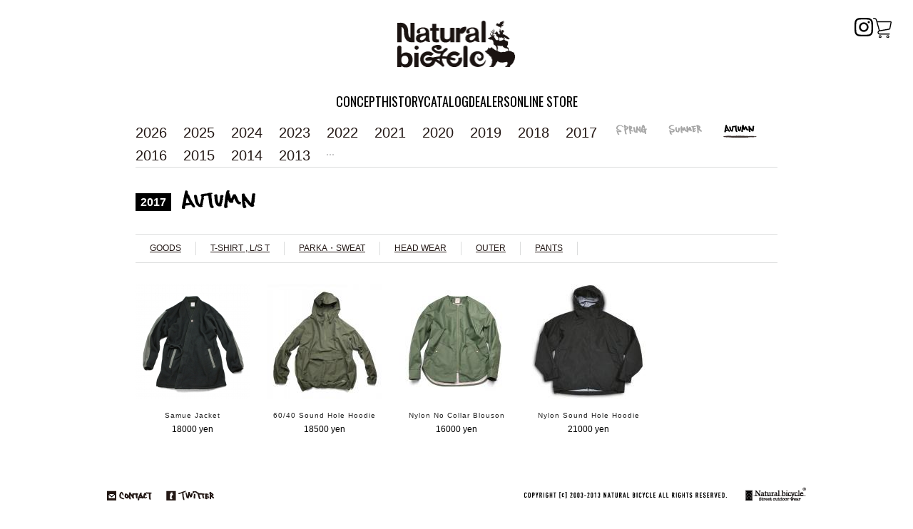

--- FILE ---
content_type: text/html; charset=UTF-8
request_url: https://naturalbicycle.com/catalog/?g=2&y=9&s=3
body_size: 11046
content:
<!DOCTYPE html PUBLIC "-//W3C//DTD XHTML 1.0 Transitional//EN" "http://www.w3.org/TR/xhtml1/DTD/xhtml1-transitional.dtd">
<html xmlns="http://www.w3.org/1999/xhtml">
<head>
<!-- Google Tag Manager -->
<script>(function(w,d,s,l,i){w[l]=w[l]||[];w[l].push({'gtm.start':
        new Date().getTime(),event:'gtm.js'});var f=d.getElementsByTagName(s)[0],
    j=d.createElement(s),dl=l!='dataLayer'?'&l='+l:'';j.async=true;j.src=
    'https://www.googletagmanager.com/gtm.js?id='+i+dl;f.parentNode.insertBefore(j,f);
})(window,document,'script','dataLayer','GTM-M7NXZVG5');</script>
<!-- End Google Tag Manager -->

<meta http-equiv="Content-Type" content="text/html; charset=UTF-8" />
<meta name="viewport" content="width=1024, user-scalable=yes">
<meta name="description" content="北海道で生まれ、北海道で育った、フロム北海道ブランド。ブランド名のバイシクルは決して自転車乗りの為の！という意味ではなくって、車よりはゆっくりと、歩くよりは少し速く世の中とつき合っていこうね、といった象徴として名付けられました。" />
<meta name="keywords" content="自転車,服,ファッション,ブランド,アウトドア,自然,エコ,Eco,札幌,北海道,ナチュラル,スウェット,Tシャツ,グッズ" />
<title>Naturalbicycle[ナチュラルバイシクル]/カタログ</title>

<meta http-equiv="Content-Style-Type" content="text/css" /> 
<meta http-equiv="Content-Script-Type" content="text/javascript" /> 
<link rel="stylesheet" href="../css/common.css" type="text/css" />
<!-- 共通CSS -->
<link rel="stylesheet" href="/assets/css/common.css">
<link rel="stylesheet" href="../css/format.css" type="text/css" />
<link rel="shortcut icon" type="image/x-icon" href="../favicon.ico" />
<link rel="shortcut" href="../favicon.ico" type="image/x-icon">

<!--WEB FONT-->
<link href='http://fonts.googleapis.com/css?family=Ubuntu+Condensed' rel='stylesheet' type='text/css'>
<!--WEB FONT-->


<link rel="stylesheet/less" type="text/css" href="lightbox_center_shadow.less">
<link rel="stylesheet/less" type="text/css" href="style.less">
<script type="text/javascript" src="/js/less/1.3.0/less-1.3.0.min.js"></script>

<script type="text/javascript" src="https://ajax.googleapis.com/ajax/libs/jquery/1.7.2/jquery.min.js"></script>
<script type="text/javascript" src="/js/c/jquery.imgLoadEffect.js/1.0/jquery.imgLoadEffect.js"></script>

<script type="text/javascript">
<!--script code-->
//img fade effect
$( document ).imgLoadEffect( "img.fade" , "fadein");

$( document ).ready( function(){
});
</script>



</head>

<body>
<!-- Google Tag Manager (noscript) -->
<noscript><iframe src="https://www.googletagmanager.com/ns.html?id=GTM-M7NXZVG5"
                  height="0" width="0" style="display:none;visibility:hidden"></iframe></noscript>
<!-- End Google Tag Manager (noscript) -->
<!-- Header -->
<header class="header nb_2025">
    <div class="header-pc-link-area">
        <a href="https://www.instagram.com/naturalbicycle011/" target="_blank">
            <img src="/assets/images/common/icon_insta.svg" alt="Instagram" />
        </a>

        <a href="https://www.brownfloor.jp/c/brand/naturalbicycle/" target="_blank">
            <img src="/assets/images/common/icon_cart.svg" alt="OnlineShop" />
        </a>
    </div>
    <div class="header-inner">
        <div class="header-logo-area">
            <a href="https://www.brownfloor.jp/c/brand/naturalbicycle/" target="_blank" class="cart-icon">
                <img src="/assets/images/common/icon_cart.svg" alt="Cart">
            </a>
            <h1 class="logo">
                <a href="/">
                    <img src="/assets/images/common/logo.png" alt="Naturalbicycle">
                </a>
            </h1>
            <button class="hamburger-menu" id="js-hamburger">
                <img src="/assets/images/common/icon_menu.svg" alt="Menu">
            </button>
        </div>


        <!-- PC Navigation (Desktop only >= 1024px) -->
        <nav class="pc-nav global_nav">
            <ul>
                <li><a href="/#Concept">CONCEPT</a></li>
                <li><a href="/history/">HISTORY</a></li>
                <li><a href="/catalog/">CATALOG</a></li>
                <li><a href="/shoplist/">DEALERS</a></li>
                <li><a href="https://www.brownfloor.jp/c/brand/naturalbicycle/" target="_blank">ONLINE STORE</a></li>
            </ul>
        </nav>
    </div>

</header>

<!-- SP/Tablet Overlay Menu (Common) -->
<nav class="sp-nav-overlay nb_2025" id="js-sp-nav">
    <button class="close-btn" id="js-close-btn">
        <img src="/assets/images/common/icon_close.svg" alt="Close">
    </button>
    <div class="sp-nav-inner">
        <ul class="sp-nav-list">
            <li><a href="/">TOP</a></li>
            <li><a href="/#Concept">CONCEPT</a></li>
            <li><a href="/history/">HISTORY</a></li>
            <li><a href="/catalog/">CATALOG</a></li>
            <li><a href="/shoplist/">DEALERS</a></li>
            <li><a href="https://www.brownfloor.jp/c/brand/naturalbicycle/" target="_blank">ONLINE STORE</a></li>
        </ul>
        <div class="sp-nav-footer">
            <a href="https://www.instagram.com/naturalbicycle011/" target="_blank">Instagram</a>
        </div>
    </div>

</nav>
<div id="contents">
<!--#contents Start-->
<div id="main" class="catalog clearFix">
<!--#contents #main Start-->
<div id="s_navi">
<ul>
<li><a href="./?y=18">2026</a></li>
<li><a href="./?y=17">2025</a></li>
<li><a href="./?y=16">2024</a></li>
<li><a href="./?y=15">2023</a></li>
<li><a href="./?y=14">2022</a></li>
<li><a href="./?y=13">2021</a></li>
<li><a href="./?y=12">2020</a></li>
<li><a href="./?y=11">2019</a></li>
<li><a href="./?y=10">2018</a></li>
<li><a href="./?y=9">2017</a></li>
<li class="Spring">
	<a href="?y=9&s=1"><img src="img/catalog_navi_1.gif" alt="Spring" /></a></li>
<li class="Summer">
	<a href="?y=9&s=2"><img src="img/catalog_navi_2.gif" alt="Summer" /></a></li>
<li class="Autumn">
	<a href="?y=9&s=3"><img src="img/catalog_navi_3_down.gif" alt="Autumn" /></a></li>
<li><a href="./?y=8">2016</a></li>
<li><a href="./?y=7">2015</a></li>
<li><a href="./?y=6">2014</a></li>
<li><a href="./?y=2">2013</a></li>
	<li><a href="#"><img src="img/catalog_navi_dot.gif" width="10" height="12" /></a></li>
</ul>
</div>

<h2><span class="years_logo">2017</span><img src="img/catalog_t_3.gif"  alt="2017 Autumn" /></h2>
<!-- <img src="img/catalog_logo.jpg" width="380" height="96" alt="Naturalbicycle" /> -->
<div id="item_navi">
<ul>
<li><a href="?g=4&y=9&s=3">GOODS</a></li>
<li><a href="?g=1&y=9&s=3">T-SHIRT , L/S T</a></li>
<li><a href="?g=3&y=9&s=3">PARKA・SWEAT</a></li>
<li><a href="?g=6&y=9&s=3">HEAD WEAR</a></li>
<li><a href="?g=2&y=9&s=3">OUTER</a></li>
<li><a href="?g=5&y=9&s=3">PANTS</a></li>
</ul>
</div>

<ul id="item">
    <li>
    	<a href="./detail/?s=526" class="lightbox_kit" >
    		<img src="/thumnail/resize.php?f=160x160x1x20171031_1.jpg" width="160" height="160" class="fade" />
    	</a>
    <dl>
    <dt><a href="./detail/?s=526" class="lightbox_kit"  >Samue Jacket</a></dt>
    <dd>18000 yen</dd>
    </dl>
    </li>
    <li>
    	<a href="./detail/?s=524" class="lightbox_kit" >
    		<img src="/thumnail/resize.php?f=160x160x1x20170430_85.jpg" width="160" height="160" class="fade" />
    	</a>
    <dl>
    <dt><a href="./detail/?s=524" class="lightbox_kit"  >60/40 Sound Hole Hoodie</a></dt>
    <dd>18500 yen</dd>
    </dl>
    </li>
    <li>
    	<a href="./detail/?s=522" class="lightbox_kit" >
    		<img src="/thumnail/resize.php?f=160x160x1x20170430_79.jpg" width="160" height="160" class="fade" />
    	</a>
    <dl>
    <dt><a href="./detail/?s=522" class="lightbox_kit"  >Nylon No Collar Blouson</a></dt>
    <dd>16000 yen</dd>
    </dl>
    </li>
    <li>
    	<a href="./detail/?s=521" class="lightbox_kit" >
    		<img src="/thumnail/resize.php?f=160x160x1x20170430_73.jpg" width="160" height="160" class="fade" />
    	</a>
    <dl>
    <dt><a href="./detail/?s=521" class="lightbox_kit"  >Nylon Sound Hole Hoodie</a></dt>
    <dd>21000 yen</dd>
    </dl>
    </li>
</ul>




<!--End Main --></div>

    <div id="footer">
    <!--#contents #footer Start-->
    <!--フッタ-->
		<div class="inner_cont">
			<!--right-->
			<a href="../" class="foot_right">
				<img src="../img/footer_logo.gif" width="85" height="20">
			</a>
			<span class="foot_right">
				<img src="../img/footer_copyright.gif" width="285" height="14">
			</span>
			<!--right-->
			
			<!--left-->
			<a href="mailto:info@naturalbicycle.com" class="foot_left" >
				<img src="../img/footer_contact_bt.gif" width="63" height="14">
			</a>
			<a href="http://twitter.com/share?count=horizontal&original_referer=http://www.naturalbicycle.com/&text=Naturalbicycle[ナチュラルバイシクル]&url=http://www.naturalbicycle.com/" 
				onclick="window.open(this.href, 'tweetwindow', 'width=550, height=450,personalbar=0,toolbar=0,scrollbars=1,resizable=1'); return false;"
				class="foot_left" >
				<img src="../img/footer_twitter_bt.gif" width="69" height="14">
			</a>
			<!--<a href="http://www.facebook.com/share.php?u=http://www.naturalbicycle.com/" 
				onclick="window.open(this.href, 'facebookwindow', 'width=550, height=450,personalbar=0,toolbar=0,scrollbars=1,resizable=1'); return false;"
				class="foot_left" >
				<img src="img/footer_facebook_bt.gif" width="73" height="14">
			</a>-->
            
    <!--facebooksocialplugin start-->
    <div id="fb-root" style="text-align-last:left; padding-top:10px;"></div>
	<script>(function(d, s, id) {
		var js, fjs = d.getElementsByTagName(s)[0];
		if (d.getElementById(id)) return;
		js = d.createElement(s); js.id = id;
		js.src = "//connect.facebook.net/ja_JP/all.js#xfbml=1";
		fjs.parentNode.insertBefore(js, fjs);
		}(document, 'script', 'facebook-jssdk'));</script>
    <div class="fb-like" data-href="https://www.facebook.com/Naturalbicycle" data-width="350" data-layout="standard" data-action="like" data-show-faces="false" data-share="true" style="text-align:left; margin:0;"></div>
    <!--facebooksocialplugin end-->
			<!--left-->
		</div>
    <!--End Footer--></div>
<!--End Contents--></div>

<script type="text/javascript" src="/js/jquery.backgroundPosition.js/1.22/jquery.backgroundPosition.js"></script>
<script type="text/javascript" src="/js/c/jquery.bgPositionHover.js/0.1/jquery.bgPositionHover.js"></script>
<script type="text/javascript" src="../js/common.js"></script>

<script type="text/javascript" src="/js/t/jquery.lightbox_kit.js/3.6.3/jquery.lightbox_kit.js"></script>
<script type="text/javascript">
<!--script code-->
//img fade effect
$( document ).ready( function(){
	var option = {
		group_attr:"target",//グループ属性の名前(省略可)
		template:"./lightbox_center_shadow.html",//デザインテンプレートファイル名
		addClass:"float_bg",//floatboxに追加するclass名（省略可）
	};
	$("a.lightbox_kit" ).lightbox_kit( option );
});
</script>


<!-- 共通JS -->
<script type="text/javascript" src="/assets/js/scripts.js"></script>
</body>
</html>


--- FILE ---
content_type: text/html
request_url: https://naturalbicycle.com/catalog/lightbox_center_shadow.html
body_size: 2796
content:
<!--
//----------------------------------------
2012.5.17 t.miura
 lightbox_center_shadow.html
 lightbox_kit用モーダルビューテンプレートキット
 背景半透明でフィードインして、box-shadowしたブロックでhtmlを表示する
 
 同封の style.less と lightbox_center_shadow.less をセットで使う

//----------------------------------------
 
 背景色はlightbox_kitのaddClassで指定するか、
 クラス
 lightbox_center_shadow_bg
 にCSSで追加して扱う
-->

<!--
//----------------------------------------
//  HTML BLOCK
//----------------------------------------
-->
	<div class="lightbox_center_shadow_bg" ></div>
	<div class="lightbox_center_shadow_block">
		<div class="lightbox_center_shadow_table">
			<div class="lightbox_center_shadow_tmp">
				<div class="other_click_area" style=""></div>
				<div class="lightbox_center_shadow_inline"><!--html contents to here--></div>
			</div>
		</div>
	</div>
<!--
//----------------------------------------
//  SCRIPT BLOCK
//----------------------------------------
-->
<textarea id="pre_eval">
	$(".other_click_area" , html ).click( function(){
		$back();
	});

	data.tmp_bg = $frame(".lightbox_center_shadow_bg").css({opacity:0} );
	data.tmp_cont = $frame(".lightbox_center_shadow_tmp").css({opacity:0} );
</textarea>
<textarea id="exec_eval">
	/* lightboxの表示アニメーションに関するコードです。flickやfadein、その他もろもろをこちらに書いています。*/
	data.tmp_bg.animate({
		opacity:0.6
	}  , 200 );
	
	//基本的な画面遷移はscreen_frameworkを使う
	var frame_option = {
		target:$( ".lightbox_center_shadow_inline" , data.tmp_cont ),
		success_prepend:function(  html , data , sender ){//成功した時の、htmlが代入される前の実行メソッド
			$( html ).not(":text").each( function(){
				var p =  $( this ).css("position");
				if( ! !! p || p == "static" ){
					$( this ).css({position:"relative"});
				}
			} );
			console.log( html.get(0).outerHTML );
		},
		success_executed:function(  html , data , sender ){//成功した時の、htmlが代入された後の実行メソッド

			$( ".light_back" , html ).click( function(){
				$back();
				return false;
			} );
		},
		onload:function(  html , data , sender ){//読み込み完了した時
			data.tmp_cont.animate( { opacity:1 } , 300);
		},
		prepend:function( XMLHttpRequest ){//通信直前
		},
		error:function( erObj, erMsg, xObj ){//エラー時
			$back();
		},
		data:data//上記メソッド実行時に受け渡すデータ
	};
	$.ajax_fullscreen_framework_single( frame_option , data.lightbox_kit_href );

</textarea>
<textarea id="back_eval">
	data.tmp_bg.stop();
	data.tmp_cont.stop();
	
	var back = $( data.global_object );
	
	back.animate( { opacity:0 } ,  function(){
		parts_common_dom.remove_modalview();
	});
</textarea>

--- FILE ---
content_type: text/css
request_url: https://naturalbicycle.com/css/common.css
body_size: 3121
content:
@charset "euc-jp";

/*--------------------------------------------------------------------------
　リセットCSS
--------------------------------------------------------------------------*/
* {
	margin: 0;
	padding: 0;
}
html {
	margin: 0;
	padding: 0;
	overflow-y: scroll;
}
body {
	line-height: 1.6;
	color: #000000;
	font-size: 12px;
	font-family: 'ヒラギノ角ゴ Pro W3','Hiragino Kaku Gothic Pro',"メイリオ","Meiryo",Verdana,"ＭＳ ゴシック",Osaka-mono,sans-serif;
	background:#fff;
}
h1,h2,h3,h4,h5,h6,dl,dt,dd,ul,ol,li,p,table,tr,td,label,input,textarea,odject,address {
	margin: 0;
	padding: 0;
}
ul li,ol li {
	margin: 0;
	padding: 0;
	list-style: none;
}
hr {
	display: none;
}
img {
	border: 0;
}
em{
	font-style:normal;
	font-weight:bold;
}
strong{
	font-weight:bold;
	font-weight:bold;
}
p{
	line-height: 1.6;
	font-size: 12px;
}
.new-line{
	clear:both;
}

/* - ClearFix ------------------------------------------------------ */
.clrFix:after { clear: both; height: 0; font-size: 0; visibility: hidden; display: block; content: "."; }
* html .clrFix{ zoom: 1; } /* IE6 */
*:first-child+html .clrFix { zoom: 1; } /* IE7 */
.clrFix {display:inline-table; }
/* Hides from IE-mac \*/
* html .clrFix {height:1%;}
.clrFix {display:block;}
/* End hide from IE-mac */
* {	-webkit-text-size-adjust:none;-webkit-tap-highlight-color:rgba(0,0,0,0);}
 

/*--------------------------------------------------------------------------
　メインリンク
--------------------------------------------------------------------------*/
a:link { 
	color:#231815;
	text-decoration: underline;
}
a:visited { 
	color:#231815;
	text-decoration: underline;
}
a:active { 
	color:#231815;
	text-decoration: none; 
}
a:hover { 
	color:#231815;
	text-decoration: none; 
}


/*--------------------------------------------------------------------------
　基本構造
--------------------------------------------------------------------------*/
#contents{

}
#header{
	
}
#main{
	
}
#footer{
	
}
/*-----------------------------------------------------------------------
header menu
------------------------------------------------------------------------*/
#header{
	position:relative;
	width:100%;
	min-width:1000px;
	height:130px;
	padding:0px 0px 30px;
}
#header ul{
	display:block;
	width:1000px;
	margin:0px auto;
}
#header ul li{
	display:block;
	padding:0px;
	margin:0px;
	float:left;
	width:125px;
	height:130px;

	position:relative;
	background:url("../img/navi_down_bg.png") no-repeat;
	background-position: 0px -130px;

}
#header ul li.on{
	background-position: 0px 0px;
}

#header ul li.on{
	
}
/*-----------------------------------------------------------------------
footer menu
------------------------------------------------------------------------*/
#footer{
	position:fixed;
	bottom:0px;
	width:100%;
	min-width:980px;
	height:45px;
	background:#FFF;
	left:0px;
}
#footer .inner_cont{
	width:980px;
	margin:0px auto;
}
#footer .inner_cont .foot_right{
	float:right;
	padding:8px 0px 0px 25px;
	
}

#footer .inner_cont .insta_link{
	float:right;
	margin-top:-8px;	
}

#footer .inner_cont span.foot_right{
	float:right;
	padding-top:13px;
	
}
#footer .inner_cont .foot_left{
	padding:13px 20px 0px 0px;
	float:left;
}


--- FILE ---
content_type: text/css
request_url: https://naturalbicycle.com/assets/css/common.css
body_size: 5013
content:
@charset "UTF-8";
@import url("https://fonts.googleapis.com/css2?family=Noto+Sans+JP:wght@100..900&family=Oswald:wght@200..700&display=swap");
/* =========================================
   Header (Common)
   ========================================= */
.header {
  background-color: #fff;
  position: sticky;
  top: 0;
  z-index: 100;
}
.header .header-pc-link-area {
  display: none;
}

.header-inner {
  display: flex;
  justify-content: space-between;
  align-items: flex-start;
  width: 85%;
  margin: 0 auto;
  height: 89px;
}
.header-inner .header-logo-area {
  display: flex;
  justify-content: space-between;
  align-items: center;
  width: 100%;
  height: 89px;
}
.header-inner .header-logo-area a, .header-inner .header-logo-area img {
  width: 100%;
  height: 100%;
  display: block;
}
.header-inner .header-logo-area .cart-icon {
  width: 26px;
}
.header-inner .header-logo-area .logo {
  width: 109px;
}
.header-inner .header-logo-area .hamburger-menu {
  background: none;
  border: none;
  cursor: pointer;
  width: 22px;
  height: 22px;
  padding: 0;
}

/* PC Nav - Hidden by default (Mobile First) */
.pc-nav {
  display: none;
}

/* =========================================
   SP Menu Overlay (Common)
   ========================================= */
.sp-nav-overlay {
  position: fixed;
  top: 0;
  left: 0;
  width: 100%;
  height: 100vh;
  background-color: #426C18;
  background-image: url("/assets/images/common/menu_bg.png");
  background-repeat: no-repeat;
  background-position: right bottom;
  background-size: 53% auto;
  z-index: 200;
  display: flex;
  flex-direction: column;
  justify-content: center;
  opacity: 0;
  visibility: hidden;
  transition: opacity 0.3s, visibility 0.3s;
}
.sp-nav-overlay .close-btn {
  position: absolute;
  top: 35px;
  right: 35px;
  background: none;
  border: none;
  cursor: pointer;
  line-height: 1;
  padding: 0;
  width: 16px;
  height: 16px;
}
.sp-nav-overlay .close-btn img {
  width: 100%;
  height: 100%;
  display: block;
}
.sp-nav-overlay .sp-nav-inner {
  width: 85%;
  margin: 0 auto;
}
.sp-nav-overlay .sp-nav-inner .sp-nav-list {
  margin-bottom: 27px;
  font-family: "Oswald", sans-serif;
  font-size: 30px;
  color: #fff;
  line-height: 1.3;
}
.sp-nav-overlay .sp-nav-inner .sp-nav-list li {
  margin-bottom: 3px;
}
.sp-nav-overlay .sp-nav-inner .sp-nav-list a {
  font-size: 37px;
  letter-spacing: 3px;
  color: #fff;
  text-transform: uppercase;
  text-decoration: none;
}
.sp-nav-overlay .sp-nav-inner .sp-nav-footer {
  padding-left: 5px;
}
.sp-nav-overlay .sp-nav-inner .sp-nav-footer a:before {
  background-image: url("/assets/images/common/icon_insta_white.svg");
  background-repeat: no-repeat;
  background-position: center center;
  background-size: contain;
  content: "";
  display: inline-block;
  width: 17px;
  height: 17px;
  margin-right: 5px;
}
.sp-nav-overlay .sp-nav-inner .sp-nav-footer a {
  color: #fff;
  font-family: "Oswald", sans-serif;
  font-size: 17px;
  line-height: 1.3;
  text-decoration: none;
}

.sp-nav-overlay.active {
  opacity: 1;
  visibility: visible;
}

/*共通globalナビ*/
.global_nav {
  width: 100%;
}
.global_nav ul {
  display: flex;
  justify-content: center;
  gap: 16px;
}
.global_nav a {
  color: #000;
  font-family: "Oswald", sans-serif;
  text-transform: uppercase;
  line-height: 1.4;
  font-size: 12px;
  text-decoration: none;
}

/* =========================================
   Footer (Common)
   ========================================= */
.footer {
  text-align: center;
  padding: 40px 20px;
  background-color: #fff;
  color: #333;
}

.copyright {
  font-size: 8px;
  font-family: "Oswald", sans-serif;
  color: #000000;
  text-align: center;
  margin-top: 9px;
}

@media (min-width: 768px) {
  .copyright {
    font-size: 12px;
    margin-top: 20px;
  }
  .global_nav ul {
    gap: 30px;
  }
  .global_nav a {
    font-size: 18px;
  }
}
/* =========================================
   Media Query: PC Header/Footer
   ========================================= */
@media (min-width: 1024px) {
  .header {
    background-color: #fff;
    height: 170px;
    position: relative;
  }
  .header .header-pc-link-area {
    position: absolute;
    top: 25px;
    right: 30px;
    display: flex;
    gap: 15px;
    justify-content: flex-end;
  }
  .header .header-pc-link-area a {
    display: block;
    width: 26px;
  }
  .header .header-pc-link-area a img {
    width: 100%;
  }
  .header-inner {
    width: 100%;
    height: auto;
    flex-direction: column;
  }
  .header-inner .header-logo-area {
    display: flex;
    justify-content: center;
    align-items: center;
    margin-bottom: 35px;
    padding-top: 14px;
    height: auto;
  }
  .header-inner .header-logo-area .cart-icon {
    display: none;
  }
  .header-inner .header-logo-area .logo {
    margin-top: 15px;
    width: 166px;
  }
  .header-inner .header-logo-area .hamburger-menu {
    display: none;
  }
  /* Show PC Nav */
  .pc-nav {
    display: block;
  }
  .global_nav a:hover {
    opacity: 0.8;
  }
  /* Hide SP elements */
  .sp-header-icons {
    display: none;
  }
}


--- FILE ---
content_type: text/css
request_url: https://naturalbicycle.com/css/format.css
body_size: 7711
content:
@charset "euc-jp";

/*--------------------------------------------------------------------------
　中ページ用
--------------------------------------------------------------------------*/
body {
}
#contents{
	margin: 0 auto;
	text-align :left;
	width:980px;
}
#main{
	padding-bottom:60px;
}

/*--------------------------------------------------------------------------
　news
--------------------------------------------------------------------------*/
#main.news{
	padding-left:40px;
}
#main.news h2{
	border-top:1px solid #DBDCDC;
	border-bottom:1px solid #DBDCDC;
	padding:28px 0;
}
#main.news .side_navi{
	width:250px;
	float:left;
	margin:0 55px 0 0;
}
#main.news .side_navi p.backnumber{
	text-align:right;
	border-top:1px solid #DBDCDC;
	font-size:11px;
	color:#666666;
	padding:5px 0 0 0 ;
}
#main.news .side_navi ul{
	padding:10px 0 10px 0;
}
#main.news .side_navi li{
	background:url(../img/lm.gif) no-repeat 5px center;
	padding:10px 0 10px 30px;
	line-height:1.5;
}
#main.news .side_navi dt{
	color:#666666;
}
#main.news .column{
	overflow:hidden;
	font-size:13px;
	line-height:1.7;
	color:#666666;
}
#main.news .column p{
	font-size:13px;
	line-height:1.7;
	font-weight: normal;
	color:#666666;
}
#main.news .column h3{
	font-size:15px;
	letter-spacing:0.1em;
	color:#000;
	width:480px;
	padding:15px 0 20px 0;
}
#main.news .column .column_block{
	border-top:1px solid #DBDCDC;
	position:relative;
}
#main.news .column .column_block p.days{
	position: absolute;
	right:40px;
	top:15px;
	text-align:right;
}

/*--------------------------------------------------------------------------
　concept
--------------------------------------------------------------------------*/
#main.consept{
	padding-left:40px;
}
#main.consept h2{
	border-top:1px solid #DBDCDC;
	border-bottom:1px solid #DBDCDC;
	padding:28px 0;
}
#main.consept .column{
	width:385px;
	float:left;
	margin:0 10px 80px 0;
}
#main.consept .column p{
	line-height:2.3;
	margin:30px 0 10px 0;
}
#main.consept img.main_ph{
	float:left;
	padding-left: 20px;
}

/*--------------------------------------------------------------------------
　friends
--------------------------------------------------------------------------*/
#main.friends{
	padding-left:40px;
	padding-right:20px;
}
#main.friends img{
/*	float:left;
	margin:0 20px 20px 0;
	*/
}


/*--------------------------------------------------------------------------
　history
--------------------------------------------------------------------------*/
#main.history{
	padding-left:40px;
	position:relative;
}
#main.history .slide_contents ul li h2{
	font-family: 'Ubuntu Condensed', sans-serif;
	font-size: 1.9em;
	border-top:1px solid #DBDCDC;
	border-bottom:1px solid #DBDCDC;
	padding:10px 0;
	margin:0 0 45px 0;
	overflow:hidden;
	width:900px;
}
#main.history .slide_contents ul li .main_ph{
	width:260px;
	float:left;
}
#main.history .slide_contents ul li ul{
	width:660px;
	float:left;
}
#main.history .slide_contents ul li ul li{
	float:left;
	padding-right:20px;
	padding-bottom:20px;
	width:auto;
}
#main.history .slide_contents ul li ul li img{
}
/*画像枠線用*/
#main.history .slide_contents ul li .main_ph img,
#main.history .slide_contents ul li ul.history_ph li img{
	padding:1px;
	border:1px solid #DBDCDC;
}
/*画像イメージなし用*/
#main.history .slide_contents ul li ul.history_ph li.noimage img{
	padding:0;
	border:none;
}

#main.history .slide_prev{
	position:absolute;
	top:220px;
	left:-40px;
}
#main.history .slide_next{
	position:absolute;
	top:220px;
	right:-40px;
}


/*navi*/
#main.history #s_navi{
	overflow:hidden;
}
#main.history #s_navi ul li{
	font-family: 'Ubuntu Condensed', sans-serif;
	float:left;
	height:28px;
	padding-right:30px;
	padding-bottom:0px;
	
}
#main.history #s_navi ul li a{
	text-decoration: none;
	font-size: 1.15em
}

#main.history #s_navi ul li img{
	display:block;
}
#main.history #s_navi ul li a.view_slide_bt{
	border-bottom:4px solid #000;
	display:block;
	padding-bottom:4px;
	height:15px;
}

/*--------------------------------------------------------------------------
　catarog
--------------------------------------------------------------------------*/
#main.catalog{
	padding-left:40px;
}
#main.catalog li img{
	display:block;
}
#main.catalog #s_navi{
	overflow:hidden;
}
#main.catalog #s_navi ul li{
	float:left;
	padding-right:23px;
	height:28px;
	height:32px;
	
	
}
#main.catalog #s_navi ul li a{
	font-family: 'Ubuntu Condensed', sans-serif;
	text-decoration:none;
	font-size:20px;
	line-height:28px;
	vertical-align:text-top;
}
#main.catalog #s_navi ul li img{
	margin-top:4px;

}

#main.catalog #s_navi ul li.spring{
	background:url(../img/line.gif) no-repeat left top;
	padding-left:15px;
	padding-right:15px;
	margin-left:-10px;
}
#main.catalog #s_navi ul li.winter{
	background:url(../img/line.gif) no-repeat right top;
	margin-right:15px;
	padding-right:15px;
}
#main.catalog #s_navi ul li.season{
	padding-right:10px;
}
#main.catalog h2{
	border-top:1px solid #DBDCDC;
	border-bottom:1px solid #DBDCDC;
	padding:32px 0;
	margin:0 15px 0 0;
	overflow:hidden;
	width:900px;
	float:left;
}

#main.catalog .main_ph{
	width:260px;
	float:left;
}
#main.catalog #item_navi{
	clear:both;
	border-bottom:1px solid #DBDCDC;
	overflow:hidden;
	width:900px;
}
#main.catalog #item_navi ul{
	padding:10px 0 10px 0;
	overflow:hidden;
}
#main.catalog #item_navi ul li{
	float:left;
	padding:0 20px ;
	border-right:1px solid #DBDCDC;
}
#main.catalog h2{
	vertical-align:top;
	display:inline;

}

#main.catalog h2 span.years_logo{
	display:inline-block;
	padding:0px 7px;;
	color:#fff;
	background:#000;
	font-size:16px;
	margin-top:4px;
	margin-right:15px;
	vertical-align: top;
	font-family: 'Ubuntu Condensed', sans-serif;


}


#main.catalog ul#item {
	margin: 30px 0 30px 0;
	overflow: hidden;
}
#main.catalog ul#item li{
	width:160px;
	float:left;
	margin:0 25px 0 0;
}
#main.catalog ul#item li img{
	margin:0 0 16px 0;
}
#main.catalog ul#item li dl{
	height: 100px;
}
#main.catalog ul#item li dt{
	font-size:10px;
	letter-spacing:0.1em;
	text-align: center;
}
#main.catalog ul#item li dt a:link,#main.catalog ul#item li dt a:visited {
	color:#222; text-decoration: none;}
#main.catalog ul#item li dt a:hover,#main.catalog ul#item li dt a:active {
	color:#222; text-decoration: underline;}
#main.catalog ul#item li dd{
	padding:2px 0 0 0;
	text-align: center;
}


/*--------------------------------------------------------------------------
　shoplist
--------------------------------------------------------------------------*/
#main.shoplist{
	padding-left:40px;
	position: relative;
}
#main_nav.shoplist{
	padding-left:40px;
	padding-bottom: 20px;
}
/*navi*/
#main_nav.shoplist #s_navi{
	overflow:hidden;
}
#main_nav.shoplist #s_navi ul li{
	font-family: 'Ubuntu Condensed', sans-serif;
	float:left;
	height:28px;
	padding-right:30px;
	padding-bottom:0px;
	
}
#main_nav.shoplist #s_navi ul li a{
	text-decoration: none;
	font-size: 1.15em
}

#main_nav.shoplist #s_navi ul li img{
	display:block;
}
#main_nav.shoplist #s_navi ul li a.view_slide_bt{
	border-bottom:4px solid #000;
	display:block;
	padding-bottom:4px;
	height:15px;
}


#main.shoplist .map{
	width:185px;
	float:left;
}
#main.shoplist table{
	border-top:1px solid #DBDCDC;
}
#main.shoplist th,
#main.shoplist td{
	border-bottom:1px solid #DBDCDC;
	padding:16px 35px 16px 0;
	vertical-align: middle;
	text-align:left;
	font-size:11px;
}
#main.shoplist th{
	width:230px;
}
#main.shoplist td.website{
	padding-right:10px;
}
#main.shoplist th h2{
	background:url(../img/t_bg.gif) repeat-y left center;
	padding:4px 0 0 15px;
	/*本当はこのサイズ
	font-size:20px;*/
	font-size:15px;
}

#main.shoplist .slide_prev{
	position:absolute;
	top:220px;
	left:-40px;
}
#main.shoplist .slide_next{
	position:absolute;
	top:220px;
	right:-40px;
}





--- FILE ---
content_type: application/javascript
request_url: https://naturalbicycle.com/assets/js/scripts.js
body_size: 3259
content:
document.addEventListener('DOMContentLoaded', function() {
    const hamburgerBtn = document.getElementById('js-hamburger');
    const closeBtn = document.getElementById('js-close-btn');
    const spNav = document.getElementById('js-sp-nav');

    // メニューを開く
    if (hamburgerBtn) {
        hamburgerBtn.addEventListener('click', function() {
            spNav.classList.add('active');
            // 背景スクロール固定
            document.body.style.overflow = 'hidden';
        });
    }

    // メニューを閉じる
    if (closeBtn) {
        closeBtn.addEventListener('click', function() {
            spNav.classList.remove('active');
            // 背景スクロール解除
            document.body.style.overflow = '';
        });
    }

    // リンクをクリックしたときにも閉じる(ページ内リンクなどの場合)
    const navLinks = spNav.querySelectorAll('a');
    navLinks.forEach(function(link) {
        link.addEventListener('click', function() {
            spNav.classList.remove('active');
            document.body.style.overflow = '';
        });
    });

    // ヘッダー高さを考慮してスクロールする共通関数
    function scrollToTarget(hash) {
        const targetElement = document.querySelector(hash);
        if (targetElement) {
            const header = document.querySelector('header.header');
            const headerHeight = header ? header.offsetHeight : 0;
            const targetPosition = targetElement.getBoundingClientRect().top + window.pageYOffset - headerHeight;
            
            window.scrollTo({
                top: targetPosition,
                behavior: 'smooth'
            });
        }
    }

    // ページ読み込み時にURLにアンカーリンクが含まれている場合
    if (window.location.hash) {
        // ブラウザのデフォルトスクロールを少し待ってから実行
        setTimeout(function() {
            scrollToTarget(window.location.hash);
        }, 100);
    }

    // アンカーリンクのスムーススクロール(ヘッダー高さ考慮)
    document.querySelectorAll('a[href*="#"]').forEach(function(anchor) {
        anchor.addEventListener('click', function(e) {
            const href = this.getAttribute('href');
            
            // ハッシュ部分を取得
            const hashIndex = href.indexOf('#');
            if (hashIndex === -1) return;
            
            const hash = href.substring(hashIndex);
            const path = href.substring(0, hashIndex);
            
            // 別ページへのリンクの場合は処理しない
            if (path && path !== '/' && path !== location.pathname) {
                return;
            }
            
            // '#'のみの場合はページトップへ
            if (hash === '#' || hash === '#top') {
                e.preventDefault();
                window.scrollTo({
                    top: 0,
                    behavior: 'smooth'
                });
                return;
            }

            // 該当する要素が存在する場合
            const targetElement = document.querySelector(hash);
            if (targetElement) {
                e.preventDefault();
                scrollToTarget(hash);
            }
        });
    });
});

--- FILE ---
content_type: application/javascript
request_url: https://naturalbicycle.com/js/c/jquery.imgLoadEffect.js/1.0/jquery.imgLoadEffect.js
body_size: 1222
content:
var js_addcss;if(typeof js_addcss=="undefined"){js_addcss=function(rules,values){var af,css,flg,h,i,l,pre;css=document.createElement("style");css.setAttribute("type","text/css");h=$("head");if(h.size()===0){h=$("body")}if(h.size()===0){h=$("html")}h.prepend(css);var s=document.styleSheets[0];pre="{";af="}";flg=!!s.insertRule;for(var i=0,l=rules.length;i<l;++i){if(flg){s.insertRule(rules[i]+pre+values[i]+af,i)}else{s.addRule(rules[i],values[i],i)}}return css}}(function($){if(!!$.fn.imgLoadEffect){return false}if(typeof(js_addcss)=="undefined"){alert("Please include js_addcss.js from jquery.imgLoadEffect.js")}var load_str="load";$.fn.imgLoadEffect=function(css_selector,type){switch(type){case"fadein":var rules=[css_selector];var values=["visibility:hidden"];var style_dom=js_addcss(rules,values);var f_css={opacity:0,visibility:"visible"};var f_anim={opacity:1};var completed=[];$(document).ready(function(){var _this=$(css_selector);var tar=_this.filter("img").add(_this.find("img"));var tar_i=0;var tar_l=tar.size();var f=function(o){$(o).css(f_css).animate(f_anim,1500);if(tar_i==tar_l){$(style_dom).remove()}};tar.each(function(){if(!!this.complete){tar_i++;completed[completed.length]=this}else{$(this).bind(load_str,function(){tar_i++;f(this)})}});f(completed)});break}return this}})(jQuery);

--- FILE ---
content_type: image/svg+xml
request_url: https://naturalbicycle.com/assets/images/common/icon_menu.svg
body_size: 204
content:
<?xml version="1.0" encoding="UTF-8"?><svg id="b" xmlns="http://www.w3.org/2000/svg" width="33" height="30" viewBox="0 0 33 30"><g id="c"><g id="d"><rect id="e" width="33" height="4"/><rect id="f" y="13" width="33" height="4"/><rect id="g" y="26" width="33" height="4"/></g></g></svg>

--- FILE ---
content_type: application/javascript
request_url: https://naturalbicycle.com/js/t/jquery.lightbox_kit.js/3.6.3/jquery.lightbox_kit.js
body_size: 51962
content:
// check browser type
//202.6.23 add "var"

if( typeof isBrowserChecked == "undefined" ){//2012.3.17 add
	var isBrowserChecked = true;

	var ua = navigator.userAgent;

	//isMSIE = /*@cc_on!@*/false; 
	var isMSIE=(function(){
			var undef, v = 3, div = document.createElement('div');
			while (
				div.innerHTML = '<!--[if gt IE '+(++v)+']><i></i><![endif]-->',
				div.getElementsByTagName('i')[0]
			);
			return v> 4 ? v : undef;
		}());
	var isMSIE7 = (isMSIE == 7);
	var isMSIE6 = (isMSIE == 6);
	var isMEIE6 = isMSIE6;
	var isMSIE8 = (isMSIE == 8);
	var isMSIE9 = (isMSIE == 9);
	var isMSIE8MODE7 = (isMSIE && !isMSIE7 && !isMEIE6 );
	var isMSIE = !! isMSIE;
	var isFirefox=/a/[-1]=='a';
	var isFirefox2=(function x(){})[-6]=='x';
	var isFirefox3=(function x(){})[-5]=='x';
	var isSafari =/a/.__proto__=='//';
	var isChrome = !('\v'=='v') && window.execScript;
	var isOpera = (!! window.opera);
	var OperaVer = ( isOpera ) ? ua.substring( ua.indexOf("Version") + 8 ,ua.length ) - 0 : null;//2012.6.19 add
	var isWebkit = ( ua.indexOf( "WebKit" ) != -1 );

	//20111128 add
	var isAndroid = ( ua.indexOf( "Android" ) != -1 );
	var isAndroidMobile = ( isAndroid && ua.indexOf( "Mobile" ) != -1 );
	var isAndroidTablet = ( isAndroid && !isAndroidMobile );

	//20120215 add & 2012.3.17 AndroidVer add
	var AndroidVer = ( isAndroid ) ? ua.substr(ua.indexOf("Android")+8, 3) -0 : null;
	var isAndroid2 = ( isAndroid && AndroidVer >= 2 && AndroidVer < 3 );
	var isAndroid3 = ( isAndroid && AndroidVer >= 3 && AndroidVer < 4 );
	var isAndroid4 = ( isAndroid && AndroidVer >= 4 && AndroidVer < 5 );

	//20110704 add
	var isiPhone = ( ua.indexOf( "iPhone" ) != -1 );
	var isiPad = ( ua.indexOf( "iPad" ) != -1 );
	var isiOS = ( isiPhone || isiPad );
	//20120215 add
	var iOSVer = 0;
	if( isiOS ){
		if( ua.indexOf("iPhone OS") == -1 ){//2012.4.13 bugfix
			ua.match(/CPU OS (\w+){1,3}/g);
		}else{
			ua.match(/iPhone OS (\w+){1,3}/g);
		}
		iOSVer=(RegExp.$1.replace(/_/g, '')+'00').slice(0,3);
	}
	var iOSPublicVer = ( iOSVer != 0 ) ? iOSVer / 100 : 0;//2012.10.22 add
	var isiOS1 = ( iOSVer >= 100 && iOSVer < 200 );
	var isiOS2 = ( iOSVer >= 200 && iOSVer < 300 );
	var isiOS3 = ( iOSVer >= 300 && iOSVer < 400 );
	var isiOS4 = ( iOSVer >= 400 && iOSVer < 500 );
	var isiOS5 = ( iOSVer >= 500 && iOSVer < 600 );
	var isiOS6 = ( iOSVer >= 600 && iOSVer < 700 );//2012.6.19 add
	var isiOS7 = ( iOSVer >= 700 && iOSVer < 800 );//2012.10.22 add

	var isMobile = ( isAndroidMobile || isiPhone );
	var isTablet = ( isAndroidTablet || isiPad );
}
//----------------------------
//positionfixed���u���E�U���ʂ��Ď�������v���O����
//20120215�@�O�Y�F��(browser.js�𗘗p)
//20120326 ���d�ǂݍ��݁A���C�u�����`�F�b�N�����BAndroid2.3�Ή��BAndroid4�ȍ~�Ή�
//2012.5.8 �����R�[�h�Ή�
//----------------------------
/*
//sample
var option = {
	time:350,
	parent:window
};
$("#menu").floatingmenu( option );
*/

(function($) {
	if( !! $.fn.positionfixed ){
		return;
	}
	if( typeof isBrowserChecked == "undefined" ){
		alert("Please include browser.js from jquery.positionfixed.js");
	}

	var px = "px";
	var top_str = "top";

	$.fn.positionfixed = function(){
		//for android 4~ or ios5~ not imsie6
		if( ( ( AndroidVer >= 4 ) || ( iOSVer >= 5 ) ) && !isMSIE6  ){
			return this.css( "position" , "fixed" );
		}
		//for android 2.3 ~ 4
		if( isAndroid && AndroidVer >= 2.3 ){
			var m = $("meta[name=viewport]:last").attr("content");
			if( !! m ){
				if(m.indexOf("user-scalable=no") != -1 ){
					return this.css( "position" , "fixed" );
				}
			}
		}
		
		var b_size = new browserSizeClass().getTopOffset;

		var win = $( window );
		this.css( "position" , "absolute" );

		var func = function( obj ){
			var _this = $( obj );
			var t = obj.offsetTop;
			if( ! !! t ){
				t = 0;
			}
			_this.css( top_str , b_size() + t + px );
			
			win.scroll( function(){
				_this.css( top_str , b_size() + t + px );
			} );
		};
	
		var arr = this.get();
		for( var i=0,l=arr.length; i<l ; ++i ){
			func( arr[i] );
		}
		return this;
	};
})(jQuery);
//-------------------------------------
// get browser size objects class
//use browser.js
//2012.1.6 speed up&smart phone support
//2012.2.7 speed up&file size small
//2012.3.1 speed up
//2012.4.13 double load support
//2012.6.13 add getTouchPos method , add llib check
//-------------------------------------
if( typeof( browserSizeClass ) == "undefined" ){
	if( typeof( isBrowserChecked ) == "undefined" ){
		alert("Please include browser.js before browserSizeClass.js");
	}
	function browserSizeClass(){
	//---------------
	//propaties
	//---------------
		var doc = document;
		var win = window;
		var doce = doc.documentElement;
	//---------------
	//user function
	//---------------
		this.setWinObj = function( obj ){
			win = obj;
		};
		this.setDocObj = function( obj ){
			doc = obj;
			doce = obj.documentElement;
		};
		this.getMousePos = function(evnt){
			var body = doc.body;
			var py,px;
			if(isMSIE){
				py = event.clientY + (body.scrollTop || doce.scrollTop);
				px = event.clientX + (body.scrollLeft || doce.scrollLeft);
			}else{
				if(evnt) {
					if( !! evnt.touches ){//smart phone
						py = evnt.touches[0].pageY;
						px = evnt.touches[0].pageX;
					}else{
						py = evnt.pageY;
						px = evnt.pageX;
					}
				}else {
					py = event.y + body.scrollTop;
					px = event.x + body.scrollLeft;
				}
			}
			return [ py, px ];
		};
		this.getTouchPos = function(evnt){
			var body = doc.body;
			var py,px;
			var res = [];
			if(isMSIE){
				res[ 0 ] = [ ( event.clientY + (body.scrollTop || doce.scrollTop) )  ,  ( event.clientX + (body.scrollLeft || doce.scrollLeft) ) ];
			}else{
				if(evnt) {
					if( !! evnt.touches ){//smart phone
						for( var i=0,l= evnt.touches.length ; i<l ; ++i ){
							res[ i ] = [ evnt.touches[ i ].pageY , evnt.touches[ i ].pageX ];
						}
					}else{
						res[0] = [ evnt.pageY , evnt.pageX ];
					}
				}else {
					res[0] = [ ( event.y + body.scrollTop ) , ( event.x + body.scrollLeft ) ];
				}
			}
			return res;
		};
		
		
		this.getObjPos = function(obj){
			var y = 0;
			var x = 0;
			var bd = "BODY";
			
			while( !! obj && obj.tagName != bd ){
				y += obj.offsetTop;
				x += obj.offsetLeft;
				obj = obj.offsetParent;
			}
			
			return [ y , x ];
		};
		this.getMonterHeight = function(){
			if( isWebkit && !document.evaluate ){
				return self.innerHeight;
			}else{
	//			return ( isOpera ) ? doc.body.clientHeight : doce.clientHeight;//2009.4.16 miura
				return ( isOpera ) ? win.innerHeight : doce.clientHeight;
			}
		/*//old
			if(doc.all){
				return doc.body.clientHeight; 
			}else if(doc.layers || doc.getElementById){ 
				return win.innerHeight; 
			}
		*/
		};
		this.getMonterWidth = function(){
			if(doc.all){
				return doc.body.clientWidth; 
			}else if(doc.layers || doc.getElementById){ 
				return win.innerWidth; 
			}
		};
		this.getTopOffset = function(){
			return win.pageYOffset || doce.scrollTop || doc.body.scrollTop;
		};
		this.getPageSize = function(){
			var xS, yS;
			var bd = doc.body;
		
			if (win.innerHeight && win.scrollMaxY) {
				xS = win.innerWidth + win.scrollMaxX;
				yS = win.innerHeight + win.scrollMaxY;
			} else if (bd.scrollHeight > bd.offsetHeight){ // all but Explorer Mac
				xS = bd.scrollWidth;
				yS = bd.scrollHeight;
			} else { // Explorer Mac...would also work in Explorer 6 Strict, Mozilla and Safari
				xS = bd.offsetWidth;
				yS = bd.offsetHeight;
			}
			var winWid, winHei;
			if (self.innerHeight) {	// all except Explorer
				winWid = (doce.clientWidth) ? doce.clientWidth : self.innerWidth;
				winHei = self.innerHeight;
			} else if (doce && doce.clientHeight) { // Explorer 6 Strict Mode
				winWid = doce.clientWidth;
				winHei = doce.clientHeight;
			} else if (bd) { // other Explorers
				winWid = bd.clientWidth;
				winHei = bd.clientHeight;
			}	
		
			// for small pages with total height less then height of the viewport
			var pHei = ( yS < winHei ) ? winHei : yS;
			// for small pages with total width less then width of the viewport
			var pWid = ( xS < winWid ) ? xS : winWid;
			return [ pWid,pHei ];
		};
		this.getScroll = function(obj){
			var body = ( !obj ) ? doc.body : obj;
			var py,px;
			if(isMSIE){
				py = (body.scrollTop || doce.scrollTop);
				px = (body.scrollLeft || doce.scrollLeft);
			}else{
				if( !obj ){
					py = win.pageYOffset;
					px = win.pageXOffset;
				}else{
					py = obj.scrollTop;
					px = obj.scrollLeft;
				}
			}
			return [ py, px ];
		}
	}
}
//---------------------
//on hashchangeをクロスブラウザ対応で実装する
//（非対応ブラウザはタイマーイベントで検知）
//2011.12.05 ベータ0.1　三浦友直。
//2011.12.22 高速化
//2012.3.20 多重読み込み対応
//2012.5.8 文字コード直しました；
//-----------------------
/*
sample
var func = function(){
};
$( window ).hashchange_self( func );
$( window ).unhashchange_self( func );
*/

(function($) {
	if( !! $.fn.hashchange_self ){
		return;
	}

	var hashchange_self_events = [];
	var gloval_location_hash = location.hash;
	
	if( "onhashchange" in window ){
	}else{
		var bool_str = "boolean";
		setInterval( function(){
			if( location.hash != gloval_location_hash ){
				gloval_location_hash = location.hash;
				for( var i=0,l= hashchange_self_events.length; i<l ; ++i){
					var res = hashchange_self_events[i]();
					if( typeof( res ) == bool_str && res == false ){
						break;
					}
				}
			}
		} , 500 );
	}

	$.fn.hashchange_self = function( func ){
		if( "onhashchange" in window ){
			//for support
			this.bind( "hashchange" , func );
		}else{
			//for non support
			hashchange_self_events.unshift( func );
		}
		return this;
	};
	$.fn.unhashchange_self = function( func ){
		if( "onhashchange" in window ){
			//for support
			this.unbind( "hashchange" , func );
		}else{
			//for non support
			for(i = 0,l=hashchange_self_events.length; i < l; ++i){
				if(hashchange_self_events[i] == func ){
					hashchange_self_events.splice(i,1);
					break;
				}
			}
		}
		return this;
	};

})(jQuery);
 //---------------------------
// javascript my prototype
//20110128　三浦友直
//20111222 add shuffle
//20120209 add console
//20120216 高速化
//20120220 outerHTML for Firefox
//20120222 add replaceAll
//20120229 add Array.prototype.clone
//2012.5.29 わずかに高速化
//2012.6.12 Arrayのprototypeになぜか？Array以外が混じってくるケースに対処（jquery.tagBox.jsで不具合続出・・・）
//実行を関数型に変更
//2012.12.07 htmlEntitie実装
//2012.12.10 Chrome対策
//---------------------------
(function(){
	var Array_prototype = Array.prototype;
	
	if( ! !! Array_prototype.indexOf){
		Array_prototype.indexOf = function( str ){
			for(var i=0,len=this.length;i<len;++i){
				if( str == this[i] ){ return i;}
			}
			return -1;
		};
	}
	var toString = Object.prototype.toString;//データ型確認
	var isArrayType = "[object Array]";

	if( ! !! Array_prototype.shuffle){
		Array_prototype.shuffle = function(){
			if( toString.call( this ) != isArrayType ){
				return;
			}
			
			var len = this.length;
			var ary = this.concat();
			var res = [];
			var fl = Math.floor;
			var ra = Math.random;
			var i = 0;
			while(len){
				var pos = fl(ra()*len--);
				res[i] = ary[ pos ];
				ary.splice( pos ,1 );
				++i;
			};
			return res;
		};
	}
	if( ! !! Array_prototype.clone ){
		Array_prototype.clone = function(){  
			if( toString.call( this ) != isArrayType ){
				return;
			}
			//return Array.apply(null,this);
			return this.concat();
		}
	}

	//for MSIE console
	if (!('console' in window)) {
		window.console = {};
		window.console.log = window.console.error = function(str){
			return str;
		};
	}
	//for firefox <11
	if (!('outerHTML' in document.createElement('div'))) {
		HTMLElement.prototype.__defineGetter__('outerHTML', function() { return this.ownerDocument.createElement('div').appendChild(this.cloneNode(true)).parentNode.innerHTML })
	}
	if ( ! !! String.prototype.replaceAll ) {
		String.prototype.replaceAll = function (org, dest){  
			return this.split(org).join(dest);  
		}
	}
	if(! !! String.prototype.htmlencode){
		//Object = for Chrome
		String.prototype.htmlencode = function(){
			return this.replace(/[&"'<>]/g, function($0) {
					if ($0 == "&") return '&amp;';
					if ($0 == "\"") return '&quot;';
					if ($0 == "'") return '&#039;';
					if ($0 == "<") return '&lt;';
					if ($0 == ">") return '&gt;';
				});
		};
	}
	if( ! !! String.prototype.htmldecode ){
		//Object = for Chrome
		String.prototype.htmldecode = function(){
			return this.replace(/&(gt|lt|#039|quot|amp);/ig, function($0, $1) {
				if (/^gt$/i.test($1)) return ">";
				if (/^lt$/i.test($1)) return "<";
				if (/^#039$/.test($1)) return "'";
				if (/^quot$/i.test($1)) return "\"";
				if (/^amp$/i.test($1)) return "&";
			});
		};
	}


	
})();

//------------------------
//setTimeoutの代わりにpostmessageを使って高速非同期処理をする
//20120224 三浦友直
//http://jsperf.com/settimeout-vs-postmessage　より拝借したものをシンプル化
//20120320 多重読み込み対応
//------------------------
/*
//sample
js_async( function(){} );
*/

(function () {
	if( typeof js_async != "undefined" ){
		return;
	}
	var funcs = [],
	msg = 'async-message',
	outer = window;
	if(outer.postMessage){
		var handleMessage = function(event) {
			if (event.source == outer && event.data == msg) {
				if (event.stopPropagation) {
					event.stopPropagation();
				}
				if (funcs.length) {
					(funcs.shift())();
				}
			}
		};
		if (outer.addEventListener) {
			outer.addEventListener('message', handleMessage, true);
		} else if (outer.attachEvent) {
			outer.attachEvent('onmessage', handleMessage);
		}
		outer.async = function(fn) {
			funcs[ funcs.length ] = fn;
			outer.postMessage(msg, '*');
		};
	}else{
		outer.async = function(fn) {
			outer.setTimeout(fn, 0);
		};
	}
}());

js_async = function( func ){
	window.async( func );
};

//---------------------
//history.back()でhashを無視するブラウザを補助する
//2011.12.22　三浦友直
//js_prototype.js、browser.js、jquery.hashchange_self.js必須
//20111228 ie67以外の処理スキップ
//20120111 firefox9.0.1のバグ対応
//20120310 多重読み込み、include check実装、パフォーマンス少し調整
//2012.3.20 多重読み込み対応
//2012.4.3 yu向けエラー対応
//---------------------
/*
//sample
history.hashback();
history.hashforword();
history.hashgo( -1 );
*/
if( ! !! window.history.hashgo ){
	if( ! !! [].indexOf ){
		alert("Please include js_prototype.js from js.hashlocation.js");
	}
	if( typeof isBrowserChecked == undefined ){
		alert("Please include browser.js from js.hashlocation.js");
	}
	if( !$.fn.hashchange_self ){
		alert("Please include jquery.hashchange_self.js from js.hashlocation.js");
	}


	hashlocation_urls = [];
	hashlocation_urls[0] = location.hash;
	hashlocation_moving = false;

	window.history.hashgo = function( num ){
			if( ! !! num ){
				return;
			}
			hashlocation_moving = true;
			
			if( ! isMSIE7 && ! isMSIE6 ){
				history.go( num );
			}else{
				//for skip hash url browser( MSIE7 || MSIE6 )
				var pos = hashlocation_urls.indexOf( location.hash );
				pos += num;
				
				if( pos < 0 ){
					pos = 0;
				}else if( pos -1  >= hashlocation_urls.length ){
					pos = hashlocation_urls.length -1;
				}
				location.hash = hashlocation_urls[ pos ];
			}
		};
	window.history.hashback = function(){
			hashlocation.go( -1 );
		};
	window.history.hashforword = function(){
			hashlocation.go( 1 );
		};


	//--------------------
	//for other MSIE67
	//--------------------
	if( ! isMSIE7 && ! isMSIE6 ){
		$( window ).hashchange_self( function(){
			if( hashlocation_moving ){
				hashlocation_urls[ hashlocation_urls.length ] = location.hash;
			}
			hashlocation_moving = false;

			//--------------------
			//for firefox 9.0.1 bug..
			//--------------------
			/*
			_window = window;
			_history = history;
			window = _window;
			history = _history;
			*/

		});
	}
}
//-------------------
//画像のonloadイベントを検出、フックする
//2011.11.23　三浦友直
//2011.12.15 実践に合わせて仕様変更
//20111219 高速化
//20120113 高速化
//20120310 若干調整
//20120320 onerror時の例外処理追加。多重読み込み対応。読み込みsrcがなかった時の処理追加
//20120508 loadイベントの検出をbindからoneに変更
//20120528 同一ファイル名でのバグ修正
//-------------------
/*
//sample
$("<html><img></html>").onload( function(){ alert( 1 ); } );
*/


(function($) {
	if( !! $.fn.onload ){
		return;
	}
	$.fn.onload = function( onload ){
		var arr = $( "[src]" , this ).add( this.filter("[src]") ).get();
		var add = [];
		var src = [];
		var a_l = 0;
		var obj_count = arr.length;
		var load_count = 0;
		var flg = false;
		if( obj_count > 0 ){
			for( var i=0; i<obj_count ; ++i ){
				var t = arr[i];
				if( !! t.complete ){
					++load_count;
				}else{
					if( src.indexOf( t.src ) == -1 ){
						src[ a_l ] = t.src;
						add[ a_l ] = t;
						++a_l;
					}
				}
			}
			for( var i=0,l = add.length; i<l ; ++i ){
				if( !! add[i].complete ){
					++load_count;
				}
			}
			if( obj_count <= load_count ){
				onload();
			}else{
				var f = function(){
					++load_count;
					if( load_count >= obj_count && flg == false ){
						flg = true;
						onload();
						$( add ).unbind( "load error" , f );
					}
				};
				
				$( add ).bind( "load error" , f );
				
			}
		}else{
			onload();
		}
		return this;
	};
})(jQuery);
//--------------------
//jquery innerHTML
//高速にinnerHTMLするためのライブラリ
//20120209 t.miura
//20120212 DOM削除高速化,bodyタグの遅延実装対応
//20120215 addHTMLメソッド実装。innerHTMLをブラウザ分岐、webkitでモバイル優先実装へ
//20120220 更新速度を最優先して高速化
//2012.3.20 多重読み込み対応、libcheck追加
//2012.6.19 bunfix,insertAdjacentHTMLのパラメータ間違ってた
//-------------------
/*
//sample code

var html = '<div></div>';
$("#contents").innerHTML( html );
*/

(function($) {
	if( !! $.fn.innerHTML ){
		return;
	}
	if( typeof isBrowserChecked == undefined ){
		alert("Please include browser.js from jquery.innerHTML.js");
	}
	
	var beforeEnd_str = 'beforeEnd';
	var null_str = "";
	var range_flg = false;
	var inAdj_flg = false;
	var range = null;
	
	var set_pre_innerHTML = function(){
		range_flg = !! document.createRange;
		if( range_flg ){
			range = document.createRange();
			range_flg = !! range.createContextualFragment;
			if( range_flg ){
				range.selectNodeContents(document.body);
			}
		}
		inAdj_flg = !! document.body.insertAdjacentHTML;
		set_pre_innerHTML = null;
	};
	
	if( !! document.body ){
		set_pre_innerHTML();
	}else{
		$( document ).ready( set_pre_innerHTML );
	}
	$.fn.innerHTML = function( html ){
		var func = function( obj ){
			if( isWebkit && range_flg ){
				obj.innerHTML = null_str;
				obj.appendChild( range.createContextualFragment( html ) );
			}else{
				obj.innerHTML = html;
			}
		};
		var arr = this.get();
		for( var i=0,l=arr.length; i<l ; ++i ){
			func( arr[i] );
		}
		return this;
	};

	$.fn.addHTML = function( html ){
		var func = function( obj ){
			if( range_flg ){
				obj.appendChild( range.createContextualFragment( html ) );
			}else if( inAdj_flg ){
				obj.insertAdjacentHTML( beforeEnd_str , html );
			}else{
				obj.innerHTML = obj.innerHTML + html;
			}
		};
		var arr = this.get();
		for( var i=0,l=arr.length; i<l ; ++i ){
			func( arr[i] );
		}
		return this;
	};
	
})(jQuery);
//-------------------------
//src要素とかでキャッシュさせなくする
//2012.1.10 三浦友直
//2012.3.14 多重読み込み完了
//-------------------------
/*
//sample
$("img").clear_cache();
*/


(function($) {
	if( !! $.fn.clear_cache ){
		return;
	}
	var questr = "?";
	var andstr = "&";

	$.fn.clear_cache = function(){
		var tmp = new Date().getTime();

		this.filter("[src]").add( $( "[src]" , this ) ).each( function(){
			var src = this.src;
			if( src.indexOf( questr ) == -1 ){
				src += questr + tmp;
			}else{
				src += andstr + tmp;
			}
			this.src = src;
		});
		return this;
	};
})(jQuery);
//----------------------
//イベント発生時に別スレッドでプログラムを走らせて、操作性を確保した処理を行う
//js_async.jsを利用
//2012.2.24　三浦友直
//20120310 lib check強化、若干最適化
//20120314 多重読み込み対応
//----------------------
/*
//sample
$(".accordion_bts").asyncevt( "click" , function(){} , function(){ return false;} );
$(".accordion_bts").unasyncevt( "click" , function(){} );
*/

(function($) {
	if( !! $.fn.asyncevt ){
		return;
	}
	//async
	var evt = [];
	var pool = [];
	var lib_check = false;

	$.fn.asyncevt = function( bind  , func , addfunc ){
		if( ! lib_check ){//lib check
			if( ! !! [].indexOf ){
				alert("Please include js_prototype.js from jquery.asyncevt.js");
			}
			if( typeof js_async == undefined ){
				alert("Please include js_async.js from jquery.asyncevt.js");
			}
			lib_check = true;
		}
		var i = evt.length;
		evt[i] = func;
		pool[i] = function( evnt ){
			js_async( function(){
				//var this = evnt.target;
				func( evnt );
			} );
			if( !! addfunc ){
				return addfunc( evnt );
			}
		};
		return this.bind( bind , pool[i] );
	};
	$.fn.unasyncevt = function( bind , func ){
		var i = evt.indexOf( func );
		if( i != -1 ){
			this.unbind( bind , pool[i] );
			pool[i] = null;
			evt[i] = null;
		}
		return this;
	};
})(jQuery);

//-----------------------
//ajax_clickイベントハックでclickイベントのajaxの読み込みを激高速化する
//jquery.ajax_click.js
//20120315 三浦友直
//20120320 実戦導入に向け調整
//2012.4.19 イベントのトリガーに対応。
//-----------------------
/*
//sample準備中
var option = {//オプション、基本的に$.ajaxを拡張して使っている
	preEvnt:function( evnt ){//Ajax読み込み前の実行 return falseで読み込み
		option.url = this.href;//例
	},
	afterEvnt:function( evnt ){//Ajax読み込みスレッドのAjax呼び出し後の処理
	},
	success:function( data ){//Ajax読み込み完了時の処理
	}
};

$(".bt").ajax_click( option );
*/

(function($) {
	if( !! $.fn.ajax_click ){
		return;
	}
	if( typeof isBrowserChecked == "undefined" ){
		alert("Please include browser.js from jquery.ajax_click.js");
	}
	if( typeof js_async == "undefined" ){
		alert("Please include js_async.js from jquery.ajax_click.js");
	}
	var last_click = null;
	var last_data = null;
	var last_result = false;
	var last_loaded = false;
	var last_clicked = true;
	
	var f = ( isTablet || isMobile ) ? "touchstart" : "mousedown";

	var reset = function(){
		last_data = null;
		last_loaded = false;
		last_clicked = false;
		last_click = null;
	};
	
	$.fn.ajax_click = function( opt ){
		if( ! !! opt ){
			var opt = this.data("ajax_click_opt" );
			if( !! opt ){
				if( !! opt.preEvnt ){
					opt.preEvnt( null );
				}
				$.ajax( opt );
			}
			return this;
		}
		reset();
		
		return this.data("ajax_click_opt" , opt ).bind( f , function( evnt ){
			//Ajax実行前の関数
			var _this = evnt.target;

			if( last_click == _this ){
				return last_result;
			}

			last_result = ( !! opt.preEvnt ) ? opt.preEvnt( evnt ) : false;

			//Ajax実行
			last_click = _this;
			
			var _opt = {
				success:function( ajax_data ){
					if( _this != last_click ){
						return;
					}
					last_loaded = true;
					last_data = ajax_data;
					if( !last_clicked ){
						return;
					}
					console.log( ajax_data );
					if( opt.success ){
						opt.success( ajax_data );
					}
					reset();
				}
			};

			//Ajax用optionのセット
			var arr = ["url","beforeSend","contentType","data","dataType","error","type","cache","async"];
			for( var i = 0,l = arr.length; i< l ; ++i ){
				var tmp = arr[ i ];
				if( typeof( opt[ tmp ] ) != undefined ){
					_opt[ tmp ] = opt[ tmp ];
				}
			}
			$.ajax( _opt );

			//Ajax実行後の関数
			if( !! opt.afterEvnt ){
				return opt.afterEvnt( evnt );
			}
			return last_result;
			
		} ).click( function( evnt ){
			if( evnt.target != last_click ){
				$( evnt.target ).trigger( f );
				last_clicked = true;
				return false;
			}

			last_clicked = true;
			if( !last_loaded ){
				return false;
			}
			var html = last_data;
			if( opt.success ){
				js_async( function(){
					opt.success( last_data );
					reset();
				});
			}else{
				reset();
			}
			return false;
		});
	};
	

})(jQuery);

//--------------------------
//汎用的なdomパーツを製作する
//2011.11.23　三浦友直
//2012.2.14 jquery.positionfixed.js使用 position fixed未対応サポート
//2012.3.10 多重読み込み、-webkit-overflow-scrollingサポート
//2012.3.23 modal view作成
//2012.4.10 modalmode 仕様変更
//2012.4.13 modal view実戦投入。バグフィックス。browserSizeClass.jsとbrowser.jsを活用
//2013.10.21 親divがスクロールされた時のコードを追加
//-------------------------
/*
//sample 
var block = parts_common_dom.fullscreen_block();
parts_common_dom.set_modalview( html );
parts_common_dom.remove_modalview( html );
*/
if( typeof parts_common_dom == "undefined" ){
	if ( typeof( browserSizeClass ) == "undefined" ) {
		alert("Please include browserSizeClass.js from jquery.parts_common_dom.js");
	}
	if ( typeof( isBrowserChecked ) == "undefined" ) {
		alert("Please include browser.js from jquery.parts_common_dom.js");
	}

	parts_common_dom = {
		fullscreen_block: function () {
			var css, div;
			if (!$.fn.positionfixed) {
				alert("Please include jquery.positionfixed.js from jquery.parts_common_dom.js");
			}
			//全画面ブロックを生成する。bodyタグ直下に入れて使うべし
			div = document.createElement("div");
			css = {
				display: "block",
				margin: "0px",
				padding: "0px",
				position: "fixed",
				width: "100%",
				height: "100%",
				left: "0px",
				top: "0px",
				overflow: "scroll",
				webkitOverflowScrolling: "touch"
			};
			$(div).css(css).positionfixed();
			return div;
		},
		set_modalview: function (html) {
			var css, div, _div;
			
			var _s = new browserSizeClass();
			var sc = 0;
			
			var h = $("body");
			var m = h.data("modal_mode");
			m = ( !! m) ? (m -0) : 0;
			if( m == 0 ){
				sc = _s.getScroll()[0];
				h.css({
					overflow: "hidden",
					webkitOverflowScrolling: "auto"
				});
			}
			++m;
			h.data("modal_mode",  m );


			div = document.createElement("div");
			_div = $(div);
			
			if( isMobile || isTablet ){
				var f  = _s.getPageSize();
				css = {
					display: "block",
					margin: "0px",
					padding: "0px",
					position: "absolute",
					width: "100%",
					height: f[1] + "px",
					minHeight: "100%",
					overflowX:"hidden",
					overflowY:"scroll",
					webkitOverflowScrolling: "touch",
					top: "0px"
				};
			}else{
				var s = _s.getScroll();
				css = {
					display: "block",
					margin: "0px",
					padding: "0px",
					position: "absolute",
					width: "100%",
					height: "100%",
					left: s[1] + "px",
					top: s[0] + "px",
					//overflow: "scroll",
					overflow: "auto",
					webkitOverflowScrolling: "touch"
				};
				$(window).scroll(function(){
					if( !!_div.parent() ){
						var f  = _s.getPageSize();
						var s = _s.getScroll();
						var h = _div.height();
						if( s[0] + h > f[1] ){
							_div.css({
								top: f[1] - h + "px"
							});
						}else{
							_div.css({
								top: s[0] + "px"
							});
						}
					}
				});
				
			}
			_div.css(css).addClass("modal_frame");

			if( !! html ){
				if (typeof html === "string") {
					_div.innerHTML(html);
				} else {
					_div.append(html);
				}
			}
			return _div;
		},
		remove_modalview: function () {
			var html = $("body");
			var m = html.data("modal_mode");
			if( ! !! m){
				return false;
			}
			m = (m -0);

			if( m <= 0 ){
				return false;
			}
			m--;
			html.data("modal_mode" , m);
			
			if( m == 0 ){
				html.css({
					overflow: "auto",
					webkitOverflowScrolling: "touch"
				});
			}
			$( $(".modal_frame").get( m ) ).remove();
			return true;
		}
	};

	common_dom = parts_common_dom;//オブジェクト名短縮

}

//------------------------
//Ajaxを使った画面遷移用汎用フォーム
//Ajaxで画面遷移データを取得し、スクリプティングを実行する
//気づいたらframework作ってた
//遷移データはJSON形式でやり取りする
//2011.11.18 三浦友直
//2011.11.19 bugfix & add back_eval
//2011.11.23 ajax_fullscreen_frameworkに改名。dataオプションとsender引数を実装した
//2011.12.06 メソッド的に単独実行できるようにした
//2011.12.12 開発モード（キャッシュ無効モード）実装しました。AJAX_FULLSCREEN_FRAMEWORK_DEVELOP_MODEをtrueにして下さい。
//2011.12.13 html変数をやめ、$back $frame　関数の実装。バックイベントの仕様変更
//           jquery.hashchange_self.jsによるbackボタンイベントを実装
//           js_prototype.jsも使うようになりました
//2011.12.14 jquery.quickclick.jsによるイベントの高速化。backボタンイベントの改良
//           preloadオプションの実装 $global $prev関数の実装。$frame関数の修正
//2011.12.15 bugfix。backボタン系の修正 preloadオプションの強化
//           onloadイベント検知にjquery.onload.jsを使うようにしました。
//           読み込み側にもloadメソッドを実装
//2011.12.19 DOM走査高速化
//2011.12.21 DOM走査高速化。IE7対応。js_hashlocation.jsを使うようにしました。
//2011.12.27 DOM走査高速化・調整
//2012.1.5 back_evalでreturnされた時の処理を追加。return falseで戻らないようにした。パフォーマンス調整・バグフィックス。
//           ブラウザbackとプログラムbackを別コードで実装することにした。
//           $nextsメソッド実装。$prevにint引数実装。$backにint引数実装。
//2012.1.6 bug fix $nextsメソッド削除。$prevにint引数削除。
//2012.1.10 javascript:～やアンカーリンクにリンクされた時にリンクされていた時にスキップ。html scriptエラーをconsoleに出力。try_cache化。DEVELOPモードでimgタグを自動キャッシュ解除
//          jquery.clear_cache.js
//2012.1.11 backedメソッドを実装
//2012.1.12 FORMタグ対応、後からURLの変更に暫定対応
//2012.1.16 DOM走査調整、高速化
//2012.1.17 preload廃止 noncacheプロパティ実装。backボタンの調整。eval高速化
//2012.2.09 urlオプション復活、innerHTMLの高速化実験
//2012.2.15 innerHTMLメソッドをaddHTMLメソッドへ変更。処理高速化,bugfix
//2012.2.23 イベント実行をasync系に変更。イベント実行時の処理待ちを回避
//2012.3.2 eval高速化,DOM走査を高速化
//2012.3.3 cacheオプションを追加
//2012.3.5 多重読み込みに対応
//2012.3.10 lib checkバグ修正
//2012.3.20 不要なevalを削除して高速化。クリックアクション時のjquery.ajax_click.js導入
//2012.4.19 シングル実行のバグ修正。success_prependのバグ修正
//------------------------
/*
//sample
var option = {
	url:"index.html",//読み込み先のhtml(省略可)
	target:"#contents",//送信htmlの代入先。(省略可)
	cache:false,//リクエストをキャッシュするか
	success_prepend:function(  html , data , sender ){
		//成功した時の、htmlが代入される前の実行メソッド(省略可)
	},
	success_executed:function(  html , data , sender ){
		//成功した時の、htmlが代入された後の実行メソッド(省略可)
	},
	onload:function(  html , data , sender ){
		//読み込み完了した時(省略可)
	},
	prepend:function( XMLHttpRequest ){
		//通信直前(省略可)
	},
	backed:function(){
		//backで戻ってきた時(省略可)
	},
	error:function( erObj, erMsg, xObj ){
		//エラー時(省略可)
	},
	data:{},//上記メソッド実行時に受け渡すデータ(省略可)
	noncache:false//キャッシュの強制開放
};

$("a.ajax_request").ajax_fullscreen_framework( option );//Aタグベースの実行
$.ajax_fullscreen_framework_single( option );//単独実行

//coffeescript式
option = 
  url:"index.html"
  target:"#contents"
  cache:false
  success_prepend:(  html , data , sender ) -> true
  success_executed:(  html , data , sender ) -> true
  onload:(  html , data , sender ) -> true
  prepend:( XMLHttpRequest ) -> true
  backed: -> true
  error:( erObj, erMsg, xObj ) -> true
  data:{}
  noncache:false
$("a.ajax_request").ajax_fullscreen_framework( option );


//通信先のhtml形式
<html>
<body>
	<div id="contents">
		内容
	</div>
	<textarea id="target">//#contents</textarea>//Ajaxで返したhtmlの中から、表示するDOMを選ぶ
	<textarea id="pre_eval">//#JS code</textarea>//html追加前の処理(主に前表示オブジェクトの対処) 新ページ中のデータは $frame() でアクセスできる
	<textarea id="exec_eval">//#JS code</textarea>//html追加後の処理（表示アクションやイベントのbind等） 新ページ中のデータは $frame() でアクセスできる
	<textarea id="load_eval">//#JS code</textarea>//html中の画像など、読み込み完了時
	<textarea id="back_eval">//#JS code</textarea>//戻るアクションの処理。$back() メソッドで実行できる。return falseで強制終了
</body>

//通信先のhtmlで使える関数
$frame( selector );//自分HTML上のボブジェクトにアクセスする関数。selectorはjquery式
$prev( selector );//直前のオブジェクト。
$global( selector );//自分HTML以外
$back( int = 0 );//戻るコマンドを実行。引数で戻り数を設定
*/


AJAX_FULLSCREEN_FRAMEWORK_DEVELOP_MODE = false;

(function($) {
	if( !! $.fn.ajax_fullscreen_framework ){
		return;
	}

	var ajaxnextpage_url = null;
	var ajcurhash = location.hash;
	var ajdefhash = ajcurhash;
	var ajhash = [];
	var ajfunc = [];
	var ajcont = [];
	var ajbacked = [];
	var ajdontexec = false;
	var ajcount = 0;
	var ajfunc_pre_str = "res = ( function( html ){\r\n";
	var ajfunc_after_str = "\r\n});";
	var mainasint = -1;
	var sharpstr = "#";
	var coron_str = ":";
	var nullstr = "";
	var undefinedstr = "undefined";
	var nulldiv = document.createElement("div");
	var poststr = "POST";
	var getstr = "GET";
	var formstr = "FORM";
	var boolean_str = "boolean";
	

	var ajtarstr = "#target";
	var ajexstr = "#exec_eval";
	var ajprstr = "#pre_eval";
	var ajbastr = "#back_eval";
	var ajldstr = "#load_eval";
	var ajexstr_i = "exec_eval";
	var ajprstr_i = "pre_eval";
	var ajbastr_i = "back_eval";
	var ajldstr_i = "load_eval";
	var ajremoveset = "#target,#load_eval,#exec_eval,#pre_eval,#back_eval";
	var lib_check = false;

	ajcont.push( $("*") );
	
	//browser back button
	var current_ajaxframework_back = function(){
		var backed = location.hash;
		//if( ajhash.length <= 0 || ajhash[0] == backed ){//test change
		if( ajhash.length <= 0 || ajhash[0] == backed || ajdontexec ){
			ajdontexec = false;
			return true;
		}
		if( (ajhash[0].substring( 3 ) -0 ) < ( backed.substring( 3 ) -0) && ajdefhash != backed ){
			history.hashback();
			return true;
		}
		var back_count = 0;
		if( ajfunc.length <= back_count ){
			return true;
		}
		var res = ajfunc[ back_count ]();
		if( typeof( res ) == boolean_str && res == false  ){
			ajdontexec = true;
			history.hashgo( 1 );
			return;
		}
		if( ajbacked.length > 0 ){
			ajbacked[0]();
		}
		ajbacked.splice( 0 , back_count +1 );
		ajhash.splice( 0 , back_count +1 );
		ajfunc.splice( 0 , back_count +1 );
		ajcont.splice( 0 , back_count +1 );

		if( back_count > 0 ){
			history.hashgo( (back_count*-1) );
			return true;
		}
	};
	//clean ajax script code
	var ajstringdel = function( str ){
		//delete comment && delete trim
		if( !! str ){
			return str.replace(/("(?:\\.|[^"\\])*"|'(?:\\.|[^'\\])*'|\/(?!\*)(?:\\.|[^\/\\])+\/(?:[gim]{0,3}|\b)(?=[^\/\\a-hj-ln-zA-Z0-9<>\*+%'"\(\{\[$_-]|[\s=|,;:?\)\}\]&]|$))|(?:\/{2,}[^\n]*|\/\*[^\*]*\*+([^\/\*][^\*]*\*+)*\/|^(?:\s*|$))/gim, "$1").replace(/\t/g, nullstr ).replace(/\n/g, nullstr ).replace(/\r/g, nullstr ).replace(/\s\s\s\s\s/g, nullstr ).replace(/\s\s\s\s/g, nullstr ).replace(/\s\s\s/g, nullstr ).replace(/\s\s/g, nullstr );
			//replace(/(^\s+)|(\s+$)/g, nullstr).replace(/(^\0+)|(\0+$)/g, nullstr).replace(/(^\t+)|(\t+$)/g, nullstr).replace(/(^\n+)|(\n+$)/g, nullstr).replace(/(^\r+)|(\r+$)/g, nullstr).
		}else{
			return null;
		}
	}
	
	//set back check
	if( ! !! $.fn.hashchange_self ){
		alert("Please include jquery.hashchange_self.js from jquery.ajax_fullscreen_framework.js");
	}
	$( window ).hashchange_self( current_ajaxframework_back );
	
	
	$.fn.ajax_fullscreen_framework = function( option ){
		//lib check
		if( ! lib_check ){
			if( ! !! $.fn.asyncevt ){
				alert("Please include jquery.asyncevt.js from jquery.ajax_fullscreen_framework.js");
			}
			/*
			if( ! !! $.fn.quickclick ){
				alert("Please include jquery.quickclick.js from jquery.ajax_fullscreen_framework.js");
			}
			*/
			if( ! !! $.fn.ajax_click ){
				alert("Please include jquery.ajax_click.js from jquery.ajax_fullscreen_framework.js");
			}
			if( ! !! $.fn.onload ){
				alert("Please include jquery.onload.js from jquery.ajax_fullscreen_framework.js");
			}
			if( ! !! $.fn.clear_cache ){
				alert("Please include jquery.clear_cache.js from jquery.ajax_fullscreen_framework.js");
			}
			if(typeof( [].indexOf ) == undefined){
				alert("Please include js_prototype.js from jquery.ajax_fullscreen_framework.js");
			}
			if( ! !! history.hashgo ){
				alert("Please include js_hashlocation.js from jquery.ajax_fullscreen_framework.js");
			}
			if( ! !! $.fn.innerHTML ){
				alert("Please include jquery.innerHTML.js from jquery.ajax_fullscreen_framework.js");
			}
			lib_check = true;
		}
		if(!  !! option ){
			option = {};
		}
		if( ! !! option.backed ){
			option.backed = function(){};
		}
		var ajopt = option;
		
		this.each( function(){
			var _this = this;
			var form_mode = ( this.tagName == formstr );
			var access_url;
			
			var sender = $( this );
			var new_hash = location.hash;
			
			
			var ajax_option = {
				type: (( AJAX_FULLSCREEN_FRAMEWORK_DEVELOP_MODE || form_mode ) ? poststr : getstr ),
				url: access_url,
				data:( ( form_mode ) ? $( ":input" , sender ).serializeArray() : {} ),
				preEvnt:function( evnt ){
					if( !! ajopt.url ){
						access_url = ajopt.url;
					}else{
						access_url = ( form_mode ) ? _this.action : _this.href;
					}
					if( access_url.indexOf("javascript:") == 0  || access_url.indexOf( sharpstr ) == 0 || access_url ==  undefined ){
						return;
					}
					
					//for hash effect
					var tmp_hash;
					do{
						ajcount++;
						tmp_hash = "#hs"+ajcount;
					}while( tmp_hash == ajdefhash );
					
					ajax_option.data.tmp_hash = tmp_hash;

					ajaxnextpage_url = access_url;
					ajax_option.url = access_url;//URLの上書き
				},
				beforeSend:function( XMLHttpRequest ){
					if( !! ajopt.prepend ){
						if( ajopt.prepend( XMLHttpRequest ) == false ){
							return false;
						}
					}
				},
				success: function( data ){
					if( ajaxnextpage_url != access_url ){//url check
						return false;
					}
					ajaxnextpage_url = null;//unlock urlcheck

					//------------------------
					//get target propaties
					//------------------------
					var html = $( nulldiv.cloneNode( false ) ).addHTML( data );

					var target = ajstringdel( html.find( ajtarstr ).val() );
					var exec_eval = ajstringdel( html.find( ajexstr ).val() );
					var pre_eval = ajstringdel( html.find( ajprstr ).val() );
					var back_eval = ajstringdel( html.find( ajbastr ).val() );
					var load_eval = ajstringdel( html.find( ajldstr ).val() );
					
					if( !! target ){
						html = html.find( target );
					}
					if( AJAX_FULLSCREEN_FRAMEWORK_DEVELOP_MODE || !! ajopt.noncache ){//clear cache!! for img tag!
						html.clear_cache();
					}
					html.find( ajremoveset ).remove();
					
					var html_contents = html.contents();
					var prev_contents = ajcont[0];
					var add_flg = false;

					//----------------------------
					//framework method
					//----------------------------
					var $frame = function( query ){
						if( !! query ){
							if( add_flg ){
								if( query.indexOf( coron_str ) == -1 && query.indexOf( sharpstr ) == -1 ){
									return html_contents.filter( query ).add( html_contents.find( query ) );
								}else{
									return html_contents.add( html_contents.find( query ) ).filter( query );
								}
							}else{
								return html.find( query );
							}
						}else{
							return html_contents;
						}
					};
					var $prev = function( query , pos ){
						if( !! query ){
							if( add_flg ){
								if( query.indexOf( coron_str ) == -1 && query.indexOf( sharpstr ) == -1 ){
									return prev_contents.filter( query ).add( prev_contents.find( query ) ).not( $frame( query ) );
								}else{
									return prev_contents.add( prev_contents.find( query ) ).filter( query ).not( $frame( query ) );
								}
							}else{
								if( query.indexOf( coron_str ) == -1 && query.indexOf( sharpstr ) == -1 ){
									return prev_contents.filter( query ).add( prev_contents.find( query ) );
								}else{
									return prev_contents.add( prev_contents.find( query ) ).filter( query );
								}
							}
						}else{
							return prev_contents;
						}
					};
					var $global = function( query ){
						if( add_flg ){
							return ( ! !! query ) ? $.not( html_contents ).not( html_contents.find("*") ) : $( query ).not( $frame( query ) );
						}else{
							return ( ! !! query ) ? $( document.body ) : $( query );
						}
					};

					//back botton method
					var $back = function( backint ){
						if( backint == null ){
							backint = 1;
						}else if( backint < 0 ){
							backint *= mainasint;
						}
						var pos = ajhash.indexOf( ajax_option.data.tmp_hash ) + ( backint -1 );
						var res = ajfunc[ pos ]();
						if( typeof( res ) == boolean_str && res == false  ){
							return;
						}
						++pos;
						if( pos > 0 ){
							ajbacked.splice( 0 , pos );
							ajfunc.splice( 0 , pos );
							ajhash.splice( 0 , pos );
							ajcont.splice( 0 , pos );
						}
						if( ajbacked.length > 0 ){
							ajbacked[0]();
						}
						ajdontexec = true;
						history.hashgo( pos * mainasint );
					};

					var eval_func = function( name , code ){

						if( ! !! code ){
							return;
						}
						var res;
						if( AJAX_FULLSCREEN_FRAMEWORK_DEVELOP_MODE ){
							console.log("Open Ajax framework \""+ name +"\" script. URL:" + access_url );
							console.log( ajfunc_pre_str + code + ajfunc_after_str  );
							try{
								eval( ajfunc_pre_str + code + ajfunc_after_str );
							}catch(e){
								console.error("Error! on Ajax framework \""+ name +"\" script. URL:" + access_url );
								throw e;
								res = false;
							}
							return res;
						}else{
							eval( ajfunc_pre_str + code + ajfunc_after_str );
							return res;
						}
					};
					exec_eval = ( exec_eval ) ? eval_func( ajexstr_i , exec_eval ) : null;//evalのピークタイムをずらしている。
					pre_eval = ( pre_eval ) ? eval_func( ajprstr_i , pre_eval ) : null;
					back_eval = ( back_eval ) ? eval_func( ajbastr_i , back_eval ) : null;
					load_eval = ( load_eval ) ? eval_func( ajldstr_i , load_eval ) : null;

					if( !! back_eval ){
						ajbacked.unshift( ajopt.backed );
						ajfunc.unshift( back_eval );
						ajcont.unshift( html_contents );
						ajhash.unshift( ajax_option.data.tmp_hash );
						location.hash = ajax_option.data.tmp_hash;
					}else{
						//history.hashback();
					}
					
					//----------------------------
					//framework actions
					//----------------------------
					var data = (!! ajopt.data ) ? ajopt.data : { href:location.href,hash:location.hash };//loading set
					
					if( !! ajopt.success_prepend ){
						if( ajopt.success_prepend( html_contents , data , sender ) == false ){
							return false;
						}
					}
					if( !! pre_eval ){
						if( pre_eval( html_contents ) == false ){
							return false;
						}
					}
					
					$( ( ( !! ajopt.target ) ? ajopt.target : document.body ) ).append( html_contents );
					add_flg = true;

					if( !! exec_eval ){
						if( exec_eval( html_contents ) == false ){
							return false;
						}
					}
					if( !! ajopt.success_executed ){
						if( ajopt.success_executed( html_contents , data , sender ) == false ){
							return false;
						}
					}

					if( !! ajopt.onload ){
						html_contents.onload( function(){
							ajopt.onload( html_contents , data , sender );
						} );
					}
					if( !! load_eval ){
						html_contents.onload( function(){
							return load_eval( html_contents );
						} );
					}

				},

				error: function(erObj, erMsg, xObj){
					ajaxnextpage_url = null;//unlock url check
					
					if( !! option.error ){
						var res = option.error( erObj, erMsg, xObj );
						if( res == false ){
							return false;
						}
					}
				}
			};
			if( form_mode ){
				sender.asyncevt( "submit" , function( evnt ){
					ajax_option.preEvnt( evnt );
					$.ajax( ajax_option );
					/*
					if( ! ( typeof( evnt.result ) == boolean_str && evnt.result == false ) ){
						ajax_func();
						evnt.preventDefault();
					}
					*/
				});
			}else{
				sender.ajax_click( ajax_option );
				/*
				sender.asyncclick( function( evnt ){
					if( ! ( typeof( evnt.result ) == boolean_str && evnt.result == false ) ){
						ajax_func()
					}
				} ).click( function( evnt ){
					evnt.preventDefault();
				} );
				*/
			}
		});
		return this;
	};
	$.fn.ajaxnextpage = $.fn.ajax_fullscreen_framework;
	
	//親オブジェクトなしで呼び出ししたい
	$.ajax_fullscreen_framework_single = function( option , url ){
		return $("<a href=\""+url+"\"></a>").ajax_fullscreen_framework( option ).ajax_click();
	};
	
})(jQuery);
//-------------------------
//lightbox風全画面プレビューを効率的に開発するキット
//テンプレートベースの自作UIをlightboxに適用できるようにした。
//画面遷移の基本構造はajax_fullscreen_frameworkを使っています。
//jquery.parts_common_dom.js必須
//jquery.ajax_fullscreen_framework.js必須
//2011.11.23　三浦友直
//2011.12.06　ライブラリのincludeチェック機能を実装しました。
//2011.12.19 高速化
//2011.12.27 hrefタグを汚染しないように修正
//2012.2.9 bugfix
//2012.2.15 zIndexオプション実装
//2012.3.10 cacheオプション対応。ちょっと調整。groupオプションを省略可能に。多重読み込みサポート
//2012.3.22 addClassオプション追加。
//2012.4.14 modal view実装
//2012.5.8 文字コード修正;
//-------------------------

/*
※実装の注意点
画面遷移にajax_fullscreen_frameworkを使っています。
圧倒的な自由度を確保するよう設計したので、
画像表示やエフェクトアニメーションはテンプレートhtml側で
制御するようにしました。
（ajax_fullscreen_frameworkルールです）

ajax_fullscreen_frameworkを使っているので、
画像に限らずhtmlやiframe等何でも表示することができます。

デザイン調整はテンプレート側で行なって下さい。

このjsは画面遷移しか制御していないので、
クリック画像の表示などはテンプレート上のscript
（ajax_fullscreen_frameworkルールで）
動くようにしています。

テンプレート上で扱える変数は、2011.11.23現在以下のリストです。

//読み込んだ先で利用する変数
var lightbox_kit_option = option;		//オプション
var lightbox_kit_group_objs = this;		//同一グループオブジェクト
var lightbox_kit_href = null;			//クリックボタンのhref
var lightbox_href_attr = "ori_href";	//imgオブジェクトに格納した、元リンク先URLの属性名
sender //クリックボタンのjquery dom
html //htmlオブジェクトのjquery dom

*/



/*
//sample
var option = {
	group_attr:"target",//グループ属性の名前(省略可)
	template:"./lightbox_kit.html",//デザインテンプレートファイル名
	addClass:"float_bg",//floatboxに追加するclass名（省略可）
	zIndex:100//CSS上のzIndex（省略可）
};
$("a.lightbox_kit").lightbox_kit( option );
*/

(function($) {
	if( !! $.fn.lightbox_kit ){
		return;
	}
	$.fn.lightbox_kit = function( option ){
		//lib check
		if( ! !! $.fn.ajax_fullscreen_framework ){
			alert("Please include jquery.ajax_fullscreen_framework.js from jquery.lightbox_kit.js");
		}
		if(typeof( parts_common_dom ) == "undefined"){
			alert("Please include jquery.parts_common_dom.js from jquery.lightbox_kit.js");
		}
	
		var lightbox_href_attr = "lightbox_kit_href";
		var lightbox_kit_this = this;

		//読み込んだ先で利用する変数
		var lightbox_kit_option = option;		//オプション
		var lightbox_kit_group_objs = this;		//同一グループオブジェクト
		var lightbox_kit_href = null;			//クリックボタンのhref
		
		//基本的な画面遷移はscreen_frameworkを使う
		var frame_option = {
			url:lightbox_kit_option.template,
			cache:true,
			success_prepend:function(  html , data , sender ){
				//成功した時の、htmlが代入される前の実行メソッド
				
				//ここでは基本的なページ送りやグループ絞り込みなどの変数特定を行なっている。
				//同一グループの特定
				var snd = $( sender );
				lightbox_kit_group_objs = [];
				if( !! lightbox_kit_option.group_attr ){
					var group = snd.get(0).getAttribute( lightbox_kit_option.group_attr );
					var pos = 0;
				
					var arr2 = data.lightbox_kit_this.get();
					for( var i3 = 0,l3 = arr2.length ; i3<l3; i3++ ){
						if( arr2[i3].getAttribute( lightbox_kit_option.group_attr ) == group ){
							lightbox_kit_group_objs[ pos ] = arr2[i3];
							++pos;
						}
					}
				}
				data.lightbox_kit_group_objs = $( lightbox_kit_group_objs );
				data.lightbox_kit_href = snd.get(0).href;

				data.global_object = parts_common_dom.set_modalview();
				var _global_object = $( data.global_object );
				if( !! lightbox_kit_option.zIndex ){
					_global_object.css( "zIndex" , lightbox_kit_option.zIndex );
				}
				if( !! lightbox_kit_option.addClass ){
					_global_object.addClass( lightbox_kit_option.addClass );
				}
			},
			success_executed:function(  html , data , sender ){
				//ここではFrameworkを使わずにhtmlを入れる。
				//2012.2.09append（不具合）になっていたのをprependに修正した
				$("body").append( $( data.global_object ).prepend( html ) );//中身をglobal boxに入れ替える

				//読み込んだコンテンツはこの仮想ボックスに入ります。


			},
			data:{
				lightbox_kit_href:null,
				lightbox_kit_group_objs:null,
				lightbox_href_attr:lightbox_href_attr,
				lightbox_kit_this:lightbox_kit_this,
				lightbox_kit_option:option
			}//上記メソッド実行時に受け渡すデータ
		};

		this.not("[href=#]").not("[href*=javascript]").ajax_fullscreen_framework( frame_option );
		
		//最後に、テンプレートファイルをpreloadして待ち時間を0にするようにする。
		$.ajax( { url:option.template , cache:true ,success: function( data ){} });
		return this;
	};
})(jQuery);

--- FILE ---
content_type: image/svg+xml
request_url: https://naturalbicycle.com/assets/images/common/icon_insta.svg
body_size: 1681
content:
<?xml version="1.0" encoding="UTF-8"?><svg id="b" xmlns="http://www.w3.org/2000/svg" width="24.244" height="24.241" viewBox="0 0 24.244 24.241"><g id="c"><g id="d"><g id="e"><path id="f" d="M12.122,2.185c3.236,0,3.619.013,4.9.07.768.009,1.53.15,2.25.418,1.056.409,1.891,1.244,2.3,2.3.267.721.408,1.481.417,2.25.059,1.277.071,1.661.071,4.9s-.012,3.619-.071,4.9c-.009.769-.15,1.53-.417,2.25-.41,1.056-1.244,1.89-2.3,2.3-.72.268-1.482.409-2.25.417-1.278.058-1.661.071-4.9.071s-3.619-.014-4.9-.071c-.768-.008-1.53-.149-2.25-.417-1.056-.41-1.89-1.244-2.3-2.3-.267-.721-.408-1.481-.417-2.25-.059-1.278-.071-1.662-.071-4.9s.012-3.621.071-4.9c.009-.769.15-1.529.417-2.25.409-1.056,1.244-1.891,2.3-2.3.72-.268,1.482-.41,2.25-.418,1.278-.057,1.661-.07,4.9-.07M12.122,0c-3.291,0-3.7.014-5,.074-1.005.02-2,.209-2.942.562-1.628.631-2.914,1.918-3.544,3.547-.353.94-.543,1.935-.563,2.939-.059,1.292-.073,1.706-.073,5s.014,3.7.073,4.995c.02,1.006.21,2.001.563,2.944.631,1.627,1.917,2.913,3.544,3.544.942.353,1.937.543,2.942.563,1.292.058,1.705.073,5,.073s3.7-.015,5-.073c1.005-.02,2-.21,2.942-.562,1.627-.63,2.914-1.917,3.544-3.544.353-.942.543-1.938.563-2.944.059-1.291.073-1.7.073-4.995s-.014-3.706-.073-5c-.02-1.004-.21-1.999-.563-2.939-.629-1.628-1.916-2.917-3.544-3.547-.942-.353-1.937-.542-2.942-.562C15.83.015,15.417,0,12.122,0h0Z" style="fill:#000000;"/><path id="g" d="M12.124,5.898c-3.437,0-6.224,2.786-6.225,6.223s2.786,6.224,6.223,6.225c3.437,0,6.224-2.786,6.225-6.223v-.002c0-3.437-2.786-6.223-6.223-6.223h0ZM12.124,16.162c-2.231,0-4.04-1.808-4.041-4.039,0-2.231,1.808-4.041,4.039-4.041,2.231,0,4.04,1.808,4.041,4.039,0,2.23-1.808,4.039-4.039,4.04h0Z" style="fill:#000000;"/><circle id="h" cx="18.591" cy="5.651" r="1.454" style="fill:#000000;"/></g></g></g></svg>

--- FILE ---
content_type: image/svg+xml
request_url: https://naturalbicycle.com/assets/images/common/icon_cart.svg
body_size: 2916
content:
<?xml version="1.0" encoding="UTF-8"?><svg id="b" xmlns="http://www.w3.org/2000/svg" width="483.256" height="512" viewBox="0 0 483.256 512"><g id="c"><path d="M477.245,95.732c-5.06-6.18-12.633-9.78-20.63-9.78H109.285l-11.827-40.616-.009-.025c-5.425-18.177-20.334-31.939-38.884-35.912L16.108.297C8.918-1.24,1.845,3.336.3,10.527c-1.546,7.182,3.039,14.271,10.222,15.808l42.466,9.101c9.034,1.935,16.301,8.651,18.95,17.506l77.589,266.549c-1.74.814-3.438,1.706-5.068,2.674-8.354,4.984-15.061,11.979-19.578,20.147-4.296,7.768-6.58,16.564-6.792,25.639h-.042v1.384h.042c.17,7.08,1.673,13.89,4.296,20.095,4.202,9.916,11.182,18.313,19.986,24.264,8.778,5.943,19.476,9.433,30.852,9.424h249.569c7.352,0,13.312-5.96,13.312-13.312s-5.96-13.321-13.312-13.321h-249.57c-3.973,0-7.7-.79-11.104-2.233-5.111-2.156-9.492-5.79-12.566-10.358-2.963-4.381-4.703-9.56-4.839-15.231.144-6.766,2.292-12.633,6.078-17.327,1.97-2.428,4.398-4.551,7.336-6.308,2.886-1.732,6.316-3.098,10.324-3.965l250.851-40.836c16.394-2.674,29.425-15.197,32.737-31.472l30.682-150.848.009-.018c.348-1.748.526-3.531.526-5.297,0-6.086-2.089-12.055-6.011-16.86ZM425.94,263.441c-1.094,5.434-5.45,9.611-10.918,10.502l-239.661,39.011-58.326-200.369h339.579l.008.009-30.682,150.847Z"/><path d="M204.04,444.785c-5.858-3.964-12.989-6.283-20.562-6.283-5.043,0-9.899,1.028-14.297,2.896-6.614,2.792-12.2,7.445-16.165,13.303-3.956,5.841-6.283,12.972-6.283,20.546,0,5.043,1.036,9.908,2.904,14.314,2.793,6.606,7.437,12.2,13.295,16.156,5.85,3.956,12.973,6.291,20.546,6.283,5.043.008,9.916-1.028,14.314-2.896,6.605-2.801,12.191-7.436,16.148-13.295,3.973-5.858,6.3-12.989,6.282-20.562.009-5.043-1.018-9.9-2.886-14.297-2.803-6.614-7.438-12.2-13.296-16.165ZM197.138,481.02c-1.113,2.64-3.014,4.924-5.374,6.52-2.377,1.604-5.179,2.521-8.286,2.53-2.072,0-3.99-.416-5.756-1.163-2.649-1.112-4.924-3.014-6.529-5.382-1.605-2.378-2.521-5.171-2.521-8.278,0-2.072.407-3.99,1.154-5.756,1.121-2.649,3.013-4.933,5.382-6.529,2.377-1.604,5.17-2.521,8.269-2.53,2.08.009,4.007.416,5.773,1.163,2.641,1.12,4.925,3.005,6.52,5.382,1.596,2.378,2.522,5.162,2.531,8.27,0,2.08-.425,3.999-1.163,5.773Z"/><path d="M405.573,444.785c-5.858-3.964-12.99-6.283-20.563-6.283-5.043,0-9.899,1.028-14.306,2.896-6.613,2.792-12.2,7.445-16.156,13.303-3.957,5.841-6.282,12.972-6.282,20.546,0,5.043,1.027,9.908,2.886,14.314,2.802,6.606,7.445,12.2,13.304,16.156,5.849,3.956,12.98,6.291,20.554,6.283,5.043.008,9.908-1.028,14.314-2.896,6.605-2.801,12.192-7.436,16.148-13.295,3.956-5.858,6.292-12.989,6.283-20.562,0-5.043-1.019-9.9-2.886-14.297-2.803-6.614-7.438-12.2-13.296-16.165ZM398.662,481.02c-1.112,2.64-3.006,4.924-5.382,6.52-2.377,1.604-5.162,2.521-8.269,2.53-2.072,0-3.99-.416-5.756-1.163-2.649-1.112-4.933-3.014-6.537-5.382-1.596-2.378-2.514-5.171-2.514-8.278,0-2.072.408-3.99,1.155-5.756,1.12-2.649,3.005-4.933,5.383-6.529,2.377-1.604,5.162-2.521,8.269-2.53,2.072.009,3.999.416,5.765,1.163,2.64,1.12,4.932,3.005,6.529,5.382,1.596,2.378,2.512,5.162,2.521,8.27-.01,2.08-.416,3.999-1.164,5.773Z"/></g></svg>

--- FILE ---
content_type: image/svg+xml
request_url: https://naturalbicycle.com/assets/images/common/icon_insta_white.svg
body_size: 1686
content:
<?xml version="1.0" encoding="UTF-8"?><svg id="b" xmlns="http://www.w3.org/2000/svg" width="24.244" height="24.241" viewBox="0 0 24.244 24.241"><g id="c"><g id="d"><g id="e"><path id="f" d="M12.122,2.185c3.236,0,3.619.013,4.9.07.768.009,1.53.15,2.25.418,1.056.409,1.891,1.244,2.3,2.3.267.721.408,1.481.417,2.25.059,1.277.071,1.661.071,4.9s-.012,3.619-.071,4.9c-.009.769-.15,1.53-.417,2.25-.41,1.056-1.244,1.89-2.3,2.3-.72.268-1.482.409-2.25.417-1.278.058-1.661.071-4.9.071s-3.619-.014-4.9-.071c-.768-.008-1.53-.149-2.25-.417-1.056-.41-1.89-1.244-2.3-2.3-.267-.721-.408-1.481-.417-2.25-.059-1.278-.071-1.662-.071-4.9s.012-3.621.071-4.9c.009-.769.15-1.529.417-2.25.409-1.056,1.244-1.891,2.3-2.3.72-.268,1.482-.41,2.25-.418,1.278-.057,1.661-.07,4.9-.07M12.122,0c-3.291,0-3.7.014-5,.074-1.005.02-2,.209-2.942.562-1.628.631-2.914,1.918-3.544,3.547-.353.94-.543,1.935-.563,2.939-.059,1.292-.073,1.706-.073,5s.014,3.7.073,4.995c.02,1.006.21,2.001.563,2.944.631,1.627,1.917,2.913,3.544,3.544.942.353,1.937.543,2.942.563,1.292.058,1.705.073,5,.073s3.7-.015,5-.073c1.005-.02,2-.21,2.942-.562,1.627-.63,2.914-1.917,3.544-3.544.353-.942.543-1.938.563-2.944.059-1.291.073-1.7.073-4.995s-.014-3.706-.073-5c-.02-1.004-.21-1.999-.563-2.939-.629-1.628-1.916-2.917-3.544-3.547-.942-.353-1.937-.542-2.942-.562C15.83.015,15.417,0,12.122,0h0Z" style="fill:#ffffff;"/>
    <path id="g" d="M12.124,5.898c-3.437,0-6.224,2.786-6.225,6.223s2.786,6.224,6.223,6.225c3.437,0,6.224-2.786,6.225-6.223v-.002c0-3.437-2.786-6.223-6.223-6.223h0ZM12.124,16.162c-2.231,0-4.04-1.808-4.041-4.039,0-2.231,1.808-4.041,4.039-4.041,2.231,0,4.04,1.808,4.041,4.039,0,2.23-1.808,4.039-4.039,4.04h0Z" style="fill:#ffffff;"/><circle id="h" cx="18.591" cy="5.651" r="1.454" style="fill:#ffffff;"/></g></g></g></svg>

--- FILE ---
content_type: image/svg+xml
request_url: https://naturalbicycle.com/assets/images/common/icon_close.svg
body_size: 378
content:
<?xml version="1.0" encoding="UTF-8"?><svg id="b" xmlns="http://www.w3.org/2000/svg" width="26.163" height="26.163" viewBox="0 0 26.163 26.163"><g id="c"><g id="d"><g id="e"><rect id="f" x="11.082" y="-3.418" width="4" height="33" transform="translate(-5.418 13.082) rotate(-45)" style="fill:#fff;"/></g><g id="g"><rect id="h" x="-3.419" y="11.081" width="33" height="4" transform="translate(-5.419 13.081) rotate(-45)" style="fill:#fff;"/></g></g></g></svg>

--- FILE ---
content_type: application/javascript
request_url: https://naturalbicycle.com/js/common.js
body_size: 44
content:
$( document ).ready( function(){
	//共通読み込み
	$("#header ul li").not(".on").bgPositionHover("0% 0%" , "0% -100%");
});

--- FILE ---
content_type: application/javascript
request_url: https://naturalbicycle.com/js/c/jquery.bgPositionHover.js/0.1/jquery.bgPositionHover.js
body_size: 2594
content:
if(typeof isBrowserChecked=="undefined"){isBrowserChecked=true;var ua=navigator.userAgent;isMSIE=(function(){var undef,v=3,div=document.createElement("div");while(div.innerHTML="<!--[if gt IE "+(++v)+"]><i></i><![endif]-->",div.getElementsByTagName("i")[0]){}return v>4?v:undef}());isMSIE7=(isMSIE==7);isMSIE6=(isMSIE==6);isMEIE6=isMSIE6;isMSIE8=(isMSIE==8);isMSIE9=(isMSIE==9);isMSIE8MODE7=(isMSIE&&!isMSIE7&&!isMEIE6);isMSIE=!!isMSIE;isFirefox=/a/[-1]=="a";isFirefox2=(function x(){})[-6]=="x";isFirefox3=(function x(){})[-5]=="x";isSafari=/a/.__proto__=="//";isChrome=!("\v"=="v")&&window.execScript;isOpera=(!!window.opera);isWebkit=(ua.indexOf("WebKit")!=-1);isAndroid=(ua.indexOf("Android")!=-1);isAndroidMobile=(isAndroid&&ua.indexOf("Mobile")!=-1);isAndroidTablet=(isAndroid&&!isAndroidMobile);AndroidVer=(isAndroid)?ua.substr(ua.indexOf("Android")+8,3)-0:null;isAndroid2=(isAndroid&&AndroidVer>=2&&AndroidVer<3);isAndroid3=(isAndroid&&AndroidVer>=3&&AndroidVer<4);isAndroid4=(isAndroid&&AndroidVer>=4&&AndroidVer<5);isiPhone=(ua.indexOf("iPhone")!=-1);isiPad=(ua.indexOf("iPad")!=-1);isiOS=(isiPhone||isiPad);iOSVer=0;if(isiOS){if(ua.indexOf("iPhone OS")==-1){ua.match(/CPU OS (\w+){1,3}/g)}else{ua.match(/iPhone OS (\w+){1,3}/g)}iOSVer=(RegExp.$1.replace(/_/g,"")+"00").slice(0,3)}isiOS1=(iOSVer>=100&&iOSVer<200);isiOS2=(iOSVer>=200&&iOSVer<300);isiOS3=(iOSVer>=300&&iOSVer<400);isiOS4=(iOSVer>=400&&iOSVer<500);isiOS5=(iOSVer>=500&&iOSVer<600);isMobile=(isAndroidMobile||isiPhone);isTablet=(isAndroidTablet||isiPad)}(function($){if(!!$.fn.bgPositionHover){return false}if(typeof isBrowserChecked=="undefined"){alert("Please include browser.js from jquery.bgPositionHover.js")}$.fn.bgPositionHover=function(focus,blur){var h=(isMobile||isTablet)?"touchstart":"mouseover";var e=(isMobile||isTablet)?"touchend":"mouseout";var o={duration:300,queue:false};var f=focus.split(" ");var b=blur.split(" ");var math_top=function(s,obj){switch(s){case"top":return"0px";case"center":return"50%";case"bottom":return"100%";default:var t=s;if(t.substring((t.length-1))=="%"){t=t.substring(0,t.length-1)-0;t=(obj.offsetHeight/100*t)+"px"}return t}};var math_left=function(s,obj){switch(s){case"left":return"0px";case"center":return"50%";case"right":return"100%";default:var t=s;if(t.substring((t.length-1))=="%"){t=t.substring(0,s.length-1)-0;t=(obj.offsetWidth/100*t)+"px"}return t}};return this.bind(h,function(){var p=math_left(f[0],this)+" "+math_top(f[1],this);$(this).animate({backgroundPosition:p},{duration:200,queue:true})}).bind(e,function(){var p=math_left(b[0],this)+" "+math_top(b[1],this);$(this).animate({backgroundPosition:p},{duration:400,queue:true})})}})(jQuery);